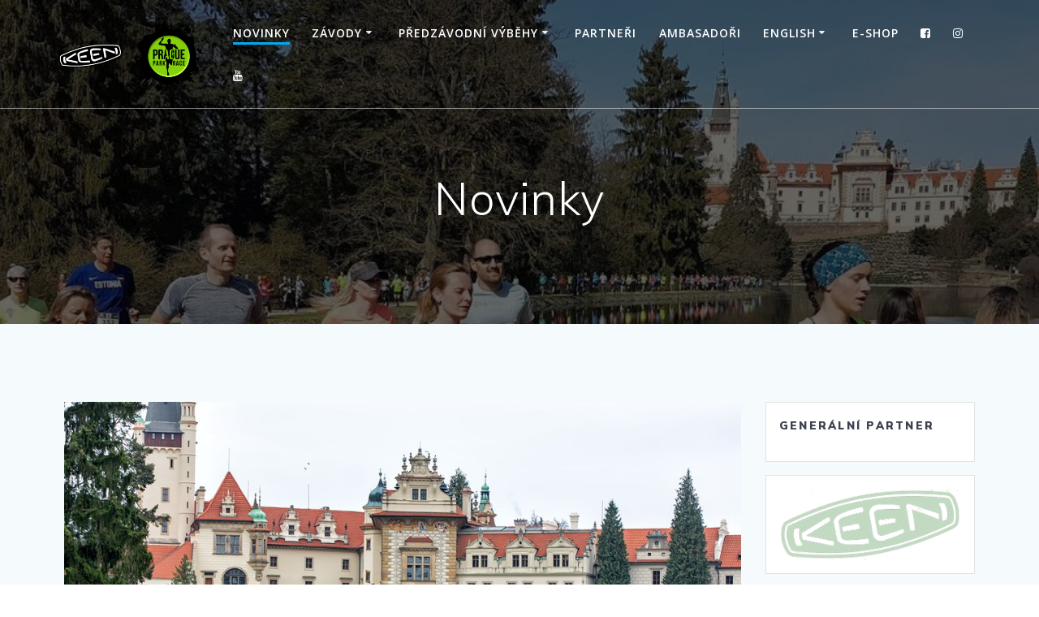

--- FILE ---
content_type: text/html; charset=UTF-8
request_url: http://pragueparkrace.cz/novinky/
body_size: 17656
content:
<!DOCTYPE html>
<html lang="cs">
<head>
    <meta charset="UTF-8">
    <meta name="viewport" content="width=device-width, initial-scale=1">
    <link rel="profile" href="http://gmpg.org/xfn/11">

	    <script>
        (function (exports, d) {
            var _isReady = false,
                _event,
                _fns = [];

            function onReady(event) {
                d.removeEventListener("DOMContentLoaded", onReady);
                _isReady = true;
                _event = event;
                _fns.forEach(function (_fn) {
                    var fn = _fn[0],
                        context = _fn[1];
                    fn.call(context || exports, window.jQuery);
                });
            }

            function onReadyIe(event) {
                if (d.readyState === "complete") {
                    d.detachEvent("onreadystatechange", onReadyIe);
                    _isReady = true;
                    _event = event;
                    _fns.forEach(function (_fn) {
                        var fn = _fn[0],
                            context = _fn[1];
                        fn.call(context || exports, event);
                    });
                }
            }

            d.addEventListener && d.addEventListener("DOMContentLoaded", onReady) ||
            d.attachEvent && d.attachEvent("onreadystatechange", onReadyIe);

            function domReady(fn, context) {
                if (_isReady) {
                    fn.call(context, _event);
                }

                _fns.push([fn, context]);
            }

            exports.mesmerizeDomReady = domReady;
        })(window, document);
    </script>
	<title>Novinky &#8211; Prague Park Race</title>
<meta name='robots' content='max-image-preview:large' />
<link rel='dns-prefetch' href='//www.googletagmanager.com' />
<link rel='dns-prefetch' href='//fonts.googleapis.com' />
<link rel="alternate" type="application/rss+xml" title="Prague Park Race &raquo; RSS zdroj" href="https://pragueparkrace.cz/feed/" />
<link rel="alternate" type="application/rss+xml" title="Prague Park Race &raquo; RSS komentářů" href="https://pragueparkrace.cz/comments/feed/" />
<style id='wp-img-auto-sizes-contain-inline-css' type='text/css'>
img:is([sizes=auto i],[sizes^="auto," i]){contain-intrinsic-size:3000px 1500px}
/*# sourceURL=wp-img-auto-sizes-contain-inline-css */
</style>
<style id='wp-emoji-styles-inline-css' type='text/css'>

	img.wp-smiley, img.emoji {
		display: inline !important;
		border: none !important;
		box-shadow: none !important;
		height: 1em !important;
		width: 1em !important;
		margin: 0 0.07em !important;
		vertical-align: -0.1em !important;
		background: none !important;
		padding: 0 !important;
	}
/*# sourceURL=wp-emoji-styles-inline-css */
</style>
<style id='wp-block-library-inline-css' type='text/css'>
:root{--wp-block-synced-color:#7a00df;--wp-block-synced-color--rgb:122,0,223;--wp-bound-block-color:var(--wp-block-synced-color);--wp-editor-canvas-background:#ddd;--wp-admin-theme-color:#007cba;--wp-admin-theme-color--rgb:0,124,186;--wp-admin-theme-color-darker-10:#006ba1;--wp-admin-theme-color-darker-10--rgb:0,107,160.5;--wp-admin-theme-color-darker-20:#005a87;--wp-admin-theme-color-darker-20--rgb:0,90,135;--wp-admin-border-width-focus:2px}@media (min-resolution:192dpi){:root{--wp-admin-border-width-focus:1.5px}}.wp-element-button{cursor:pointer}:root .has-very-light-gray-background-color{background-color:#eee}:root .has-very-dark-gray-background-color{background-color:#313131}:root .has-very-light-gray-color{color:#eee}:root .has-very-dark-gray-color{color:#313131}:root .has-vivid-green-cyan-to-vivid-cyan-blue-gradient-background{background:linear-gradient(135deg,#00d084,#0693e3)}:root .has-purple-crush-gradient-background{background:linear-gradient(135deg,#34e2e4,#4721fb 50%,#ab1dfe)}:root .has-hazy-dawn-gradient-background{background:linear-gradient(135deg,#faaca8,#dad0ec)}:root .has-subdued-olive-gradient-background{background:linear-gradient(135deg,#fafae1,#67a671)}:root .has-atomic-cream-gradient-background{background:linear-gradient(135deg,#fdd79a,#004a59)}:root .has-nightshade-gradient-background{background:linear-gradient(135deg,#330968,#31cdcf)}:root .has-midnight-gradient-background{background:linear-gradient(135deg,#020381,#2874fc)}:root{--wp--preset--font-size--normal:16px;--wp--preset--font-size--huge:42px}.has-regular-font-size{font-size:1em}.has-larger-font-size{font-size:2.625em}.has-normal-font-size{font-size:var(--wp--preset--font-size--normal)}.has-huge-font-size{font-size:var(--wp--preset--font-size--huge)}.has-text-align-center{text-align:center}.has-text-align-left{text-align:left}.has-text-align-right{text-align:right}.has-fit-text{white-space:nowrap!important}#end-resizable-editor-section{display:none}.aligncenter{clear:both}.items-justified-left{justify-content:flex-start}.items-justified-center{justify-content:center}.items-justified-right{justify-content:flex-end}.items-justified-space-between{justify-content:space-between}.screen-reader-text{border:0;clip-path:inset(50%);height:1px;margin:-1px;overflow:hidden;padding:0;position:absolute;width:1px;word-wrap:normal!important}.screen-reader-text:focus{background-color:#ddd;clip-path:none;color:#444;display:block;font-size:1em;height:auto;left:5px;line-height:normal;padding:15px 23px 14px;text-decoration:none;top:5px;width:auto;z-index:100000}html :where(.has-border-color){border-style:solid}html :where([style*=border-top-color]){border-top-style:solid}html :where([style*=border-right-color]){border-right-style:solid}html :where([style*=border-bottom-color]){border-bottom-style:solid}html :where([style*=border-left-color]){border-left-style:solid}html :where([style*=border-width]){border-style:solid}html :where([style*=border-top-width]){border-top-style:solid}html :where([style*=border-right-width]){border-right-style:solid}html :where([style*=border-bottom-width]){border-bottom-style:solid}html :where([style*=border-left-width]){border-left-style:solid}html :where(img[class*=wp-image-]){height:auto;max-width:100%}:where(figure){margin:0 0 1em}html :where(.is-position-sticky){--wp-admin--admin-bar--position-offset:var(--wp-admin--admin-bar--height,0px)}@media screen and (max-width:600px){html :where(.is-position-sticky){--wp-admin--admin-bar--position-offset:0px}}

/*# sourceURL=wp-block-library-inline-css */
</style><style id='global-styles-inline-css' type='text/css'>
:root{--wp--preset--aspect-ratio--square: 1;--wp--preset--aspect-ratio--4-3: 4/3;--wp--preset--aspect-ratio--3-4: 3/4;--wp--preset--aspect-ratio--3-2: 3/2;--wp--preset--aspect-ratio--2-3: 2/3;--wp--preset--aspect-ratio--16-9: 16/9;--wp--preset--aspect-ratio--9-16: 9/16;--wp--preset--color--black: #000000;--wp--preset--color--cyan-bluish-gray: #abb8c3;--wp--preset--color--white: #ffffff;--wp--preset--color--pale-pink: #f78da7;--wp--preset--color--vivid-red: #cf2e2e;--wp--preset--color--luminous-vivid-orange: #ff6900;--wp--preset--color--luminous-vivid-amber: #fcb900;--wp--preset--color--light-green-cyan: #7bdcb5;--wp--preset--color--vivid-green-cyan: #00d084;--wp--preset--color--pale-cyan-blue: #8ed1fc;--wp--preset--color--vivid-cyan-blue: #0693e3;--wp--preset--color--vivid-purple: #9b51e0;--wp--preset--gradient--vivid-cyan-blue-to-vivid-purple: linear-gradient(135deg,rgb(6,147,227) 0%,rgb(155,81,224) 100%);--wp--preset--gradient--light-green-cyan-to-vivid-green-cyan: linear-gradient(135deg,rgb(122,220,180) 0%,rgb(0,208,130) 100%);--wp--preset--gradient--luminous-vivid-amber-to-luminous-vivid-orange: linear-gradient(135deg,rgb(252,185,0) 0%,rgb(255,105,0) 100%);--wp--preset--gradient--luminous-vivid-orange-to-vivid-red: linear-gradient(135deg,rgb(255,105,0) 0%,rgb(207,46,46) 100%);--wp--preset--gradient--very-light-gray-to-cyan-bluish-gray: linear-gradient(135deg,rgb(238,238,238) 0%,rgb(169,184,195) 100%);--wp--preset--gradient--cool-to-warm-spectrum: linear-gradient(135deg,rgb(74,234,220) 0%,rgb(151,120,209) 20%,rgb(207,42,186) 40%,rgb(238,44,130) 60%,rgb(251,105,98) 80%,rgb(254,248,76) 100%);--wp--preset--gradient--blush-light-purple: linear-gradient(135deg,rgb(255,206,236) 0%,rgb(152,150,240) 100%);--wp--preset--gradient--blush-bordeaux: linear-gradient(135deg,rgb(254,205,165) 0%,rgb(254,45,45) 50%,rgb(107,0,62) 100%);--wp--preset--gradient--luminous-dusk: linear-gradient(135deg,rgb(255,203,112) 0%,rgb(199,81,192) 50%,rgb(65,88,208) 100%);--wp--preset--gradient--pale-ocean: linear-gradient(135deg,rgb(255,245,203) 0%,rgb(182,227,212) 50%,rgb(51,167,181) 100%);--wp--preset--gradient--electric-grass: linear-gradient(135deg,rgb(202,248,128) 0%,rgb(113,206,126) 100%);--wp--preset--gradient--midnight: linear-gradient(135deg,rgb(2,3,129) 0%,rgb(40,116,252) 100%);--wp--preset--font-size--small: 13px;--wp--preset--font-size--medium: 20px;--wp--preset--font-size--large: 36px;--wp--preset--font-size--x-large: 42px;--wp--preset--spacing--20: 0.44rem;--wp--preset--spacing--30: 0.67rem;--wp--preset--spacing--40: 1rem;--wp--preset--spacing--50: 1.5rem;--wp--preset--spacing--60: 2.25rem;--wp--preset--spacing--70: 3.38rem;--wp--preset--spacing--80: 5.06rem;--wp--preset--shadow--natural: 6px 6px 9px rgba(0, 0, 0, 0.2);--wp--preset--shadow--deep: 12px 12px 50px rgba(0, 0, 0, 0.4);--wp--preset--shadow--sharp: 6px 6px 0px rgba(0, 0, 0, 0.2);--wp--preset--shadow--outlined: 6px 6px 0px -3px rgb(255, 255, 255), 6px 6px rgb(0, 0, 0);--wp--preset--shadow--crisp: 6px 6px 0px rgb(0, 0, 0);}:where(.is-layout-flex){gap: 0.5em;}:where(.is-layout-grid){gap: 0.5em;}body .is-layout-flex{display: flex;}.is-layout-flex{flex-wrap: wrap;align-items: center;}.is-layout-flex > :is(*, div){margin: 0;}body .is-layout-grid{display: grid;}.is-layout-grid > :is(*, div){margin: 0;}:where(.wp-block-columns.is-layout-flex){gap: 2em;}:where(.wp-block-columns.is-layout-grid){gap: 2em;}:where(.wp-block-post-template.is-layout-flex){gap: 1.25em;}:where(.wp-block-post-template.is-layout-grid){gap: 1.25em;}.has-black-color{color: var(--wp--preset--color--black) !important;}.has-cyan-bluish-gray-color{color: var(--wp--preset--color--cyan-bluish-gray) !important;}.has-white-color{color: var(--wp--preset--color--white) !important;}.has-pale-pink-color{color: var(--wp--preset--color--pale-pink) !important;}.has-vivid-red-color{color: var(--wp--preset--color--vivid-red) !important;}.has-luminous-vivid-orange-color{color: var(--wp--preset--color--luminous-vivid-orange) !important;}.has-luminous-vivid-amber-color{color: var(--wp--preset--color--luminous-vivid-amber) !important;}.has-light-green-cyan-color{color: var(--wp--preset--color--light-green-cyan) !important;}.has-vivid-green-cyan-color{color: var(--wp--preset--color--vivid-green-cyan) !important;}.has-pale-cyan-blue-color{color: var(--wp--preset--color--pale-cyan-blue) !important;}.has-vivid-cyan-blue-color{color: var(--wp--preset--color--vivid-cyan-blue) !important;}.has-vivid-purple-color{color: var(--wp--preset--color--vivid-purple) !important;}.has-black-background-color{background-color: var(--wp--preset--color--black) !important;}.has-cyan-bluish-gray-background-color{background-color: var(--wp--preset--color--cyan-bluish-gray) !important;}.has-white-background-color{background-color: var(--wp--preset--color--white) !important;}.has-pale-pink-background-color{background-color: var(--wp--preset--color--pale-pink) !important;}.has-vivid-red-background-color{background-color: var(--wp--preset--color--vivid-red) !important;}.has-luminous-vivid-orange-background-color{background-color: var(--wp--preset--color--luminous-vivid-orange) !important;}.has-luminous-vivid-amber-background-color{background-color: var(--wp--preset--color--luminous-vivid-amber) !important;}.has-light-green-cyan-background-color{background-color: var(--wp--preset--color--light-green-cyan) !important;}.has-vivid-green-cyan-background-color{background-color: var(--wp--preset--color--vivid-green-cyan) !important;}.has-pale-cyan-blue-background-color{background-color: var(--wp--preset--color--pale-cyan-blue) !important;}.has-vivid-cyan-blue-background-color{background-color: var(--wp--preset--color--vivid-cyan-blue) !important;}.has-vivid-purple-background-color{background-color: var(--wp--preset--color--vivid-purple) !important;}.has-black-border-color{border-color: var(--wp--preset--color--black) !important;}.has-cyan-bluish-gray-border-color{border-color: var(--wp--preset--color--cyan-bluish-gray) !important;}.has-white-border-color{border-color: var(--wp--preset--color--white) !important;}.has-pale-pink-border-color{border-color: var(--wp--preset--color--pale-pink) !important;}.has-vivid-red-border-color{border-color: var(--wp--preset--color--vivid-red) !important;}.has-luminous-vivid-orange-border-color{border-color: var(--wp--preset--color--luminous-vivid-orange) !important;}.has-luminous-vivid-amber-border-color{border-color: var(--wp--preset--color--luminous-vivid-amber) !important;}.has-light-green-cyan-border-color{border-color: var(--wp--preset--color--light-green-cyan) !important;}.has-vivid-green-cyan-border-color{border-color: var(--wp--preset--color--vivid-green-cyan) !important;}.has-pale-cyan-blue-border-color{border-color: var(--wp--preset--color--pale-cyan-blue) !important;}.has-vivid-cyan-blue-border-color{border-color: var(--wp--preset--color--vivid-cyan-blue) !important;}.has-vivid-purple-border-color{border-color: var(--wp--preset--color--vivid-purple) !important;}.has-vivid-cyan-blue-to-vivid-purple-gradient-background{background: var(--wp--preset--gradient--vivid-cyan-blue-to-vivid-purple) !important;}.has-light-green-cyan-to-vivid-green-cyan-gradient-background{background: var(--wp--preset--gradient--light-green-cyan-to-vivid-green-cyan) !important;}.has-luminous-vivid-amber-to-luminous-vivid-orange-gradient-background{background: var(--wp--preset--gradient--luminous-vivid-amber-to-luminous-vivid-orange) !important;}.has-luminous-vivid-orange-to-vivid-red-gradient-background{background: var(--wp--preset--gradient--luminous-vivid-orange-to-vivid-red) !important;}.has-very-light-gray-to-cyan-bluish-gray-gradient-background{background: var(--wp--preset--gradient--very-light-gray-to-cyan-bluish-gray) !important;}.has-cool-to-warm-spectrum-gradient-background{background: var(--wp--preset--gradient--cool-to-warm-spectrum) !important;}.has-blush-light-purple-gradient-background{background: var(--wp--preset--gradient--blush-light-purple) !important;}.has-blush-bordeaux-gradient-background{background: var(--wp--preset--gradient--blush-bordeaux) !important;}.has-luminous-dusk-gradient-background{background: var(--wp--preset--gradient--luminous-dusk) !important;}.has-pale-ocean-gradient-background{background: var(--wp--preset--gradient--pale-ocean) !important;}.has-electric-grass-gradient-background{background: var(--wp--preset--gradient--electric-grass) !important;}.has-midnight-gradient-background{background: var(--wp--preset--gradient--midnight) !important;}.has-small-font-size{font-size: var(--wp--preset--font-size--small) !important;}.has-medium-font-size{font-size: var(--wp--preset--font-size--medium) !important;}.has-large-font-size{font-size: var(--wp--preset--font-size--large) !important;}.has-x-large-font-size{font-size: var(--wp--preset--font-size--x-large) !important;}
/*# sourceURL=global-styles-inline-css */
</style>

<style id='classic-theme-styles-inline-css' type='text/css'>
/*! This file is auto-generated */
.wp-block-button__link{color:#fff;background-color:#32373c;border-radius:9999px;box-shadow:none;text-decoration:none;padding:calc(.667em + 2px) calc(1.333em + 2px);font-size:1.125em}.wp-block-file__button{background:#32373c;color:#fff;text-decoration:none}
/*# sourceURL=/wp-includes/css/classic-themes.min.css */
</style>
<link rel='stylesheet' id='sow-image-default-8b5b6f678277-css' href='http://pragueparkrace.cz/wp-content/uploads/siteorigin-widgets/sow-image-default-8b5b6f678277.css?ver=6.9' type='text/css' media='all' />
<link rel='stylesheet' id='sow-image-default-c67d20f9f743-css' href='http://pragueparkrace.cz/wp-content/uploads/siteorigin-widgets/sow-image-default-c67d20f9f743.css?ver=6.9' type='text/css' media='all' />
<link rel='stylesheet' id='mesmerize-style-css' href='http://pragueparkrace.cz/wp-content/themes/mesmerize/style.min.css?ver=1.6.158' type='text/css' media='all' />
<style id='mesmerize-style-inline-css' type='text/css'>
img.logo.dark, img.custom-logo{width:auto;max-height:100px !important;}
/** cached kirki style */@media screen and (min-width: 768px){.header{background-position:center center;}}.header-homepage:not(.header-slide).color-overlay:before{background:#000000;}.header-homepage:not(.header-slide) .background-overlay,.header-homepage:not(.header-slide).color-overlay::before{opacity:0.6;}.mesmerize-front-page .header-separator .svg-white-bg{fill:rgb(161,172,201)!important;}.mesmerize-front-page .header-separator svg{height:129px!important;}.header.color-overlay:before{background:#000000;}.header .background-overlay,.header.color-overlay::before{opacity:0.6;}.header-homepage .header-description-row{padding-top:15%;padding-bottom:5%;}.inner-header-description{padding-top:10%;padding-bottom:8%;}.mesmerize-front-page .navigation-bar.bordered{border-bottom-color:rgba(255, 255, 255, 0.5);border-bottom-width:1px;border-bottom-style:solid;}.mesmerize-inner-page .navigation-bar.bordered{border-bottom-color:rgba(255, 255, 255, 0.5);border-bottom-width:1px;border-bottom-style:solid;}@media screen and (max-width:767px){.header-homepage .header-description-row{padding-top:40%;padding-bottom:60%;}}@media only screen and (min-width: 768px){.header-content .align-holder{width:72%!important;}.inner-header-description{text-align:center!important;}}
/*# sourceURL=mesmerize-style-inline-css */
</style>
<link rel='stylesheet' id='mesmerize-style-bundle-css' href='http://pragueparkrace.cz/wp-content/themes/mesmerize/assets/css/theme.bundle.min.css?ver=1.6.158' type='text/css' media='all' />
<link rel='stylesheet' id='mesmerize-fonts-css' href="" data-href='https://fonts.googleapis.com/css?family=Open+Sans%3A300%2C400%2C600%2C700%7CMuli%3A300%2C300italic%2C400%2C400italic%2C600%2C600italic%2C700%2C700italic%2C900%2C900italic%7CPlayfair+Display%3A400%2C400italic%2C700%2C700italic&#038;subset=latin%2Clatin-ext&#038;display=swap' type='text/css' media='all' />
<script type="text/javascript" src="http://pragueparkrace.cz/wp-includes/js/jquery/jquery.min.js?ver=3.7.1" id="jquery-core-js"></script>
<script type="text/javascript" src="http://pragueparkrace.cz/wp-includes/js/jquery/jquery-migrate.min.js?ver=3.4.1" id="jquery-migrate-js"></script>
<script type="text/javascript" id="jquery-js-after">
/* <![CDATA[ */
    
        (function () {
            function setHeaderTopSpacing() {

                setTimeout(function() {
                  var headerTop = document.querySelector('.header-top');
                  var headers = document.querySelectorAll('.header-wrapper .header,.header-wrapper .header-homepage');

                  for (var i = 0; i < headers.length; i++) {
                      var item = headers[i];
                      item.style.paddingTop = headerTop.getBoundingClientRect().height + "px";
                  }

                    var languageSwitcher = document.querySelector('.mesmerize-language-switcher');

                    if(languageSwitcher){
                        languageSwitcher.style.top = "calc( " +  headerTop.getBoundingClientRect().height + "px + 1rem)" ;
                    }
                    
                }, 100);

             
            }

            window.addEventListener('resize', setHeaderTopSpacing);
            window.mesmerizeSetHeaderTopSpacing = setHeaderTopSpacing
            mesmerizeDomReady(setHeaderTopSpacing);
        })();
    
    
//# sourceURL=jquery-js-after
/* ]]> */
</script>

<!-- Google tag (gtag.js) snippet added by Site Kit -->
<!-- Google Analytics snippet added by Site Kit -->
<script type="text/javascript" src="https://www.googletagmanager.com/gtag/js?id=GT-NSKK2PW" id="google_gtagjs-js" async></script>
<script type="text/javascript" id="google_gtagjs-js-after">
/* <![CDATA[ */
window.dataLayer = window.dataLayer || [];function gtag(){dataLayer.push(arguments);}
gtag("set","linker",{"domains":["pragueparkrace.cz"]});
gtag("js", new Date());
gtag("set", "developer_id.dZTNiMT", true);
gtag("config", "GT-NSKK2PW");
 window._googlesitekit = window._googlesitekit || {}; window._googlesitekit.throttledEvents = []; window._googlesitekit.gtagEvent = (name, data) => { var key = JSON.stringify( { name, data } ); if ( !! window._googlesitekit.throttledEvents[ key ] ) { return; } window._googlesitekit.throttledEvents[ key ] = true; setTimeout( () => { delete window._googlesitekit.throttledEvents[ key ]; }, 5 ); gtag( "event", name, { ...data, event_source: "site-kit" } ); }; 
//# sourceURL=google_gtagjs-js-after
/* ]]> */
</script>
<link rel="https://api.w.org/" href="https://pragueparkrace.cz/wp-json/" /><link rel="EditURI" type="application/rsd+xml" title="RSD" href="https://pragueparkrace.cz/xmlrpc.php?rsd" />
<meta name="generator" content="WordPress 6.9" />
<meta name="generator" content="Site Kit by Google 1.166.0" />    <script type="text/javascript" data-name="async-styles">
        (function () {
            var links = document.querySelectorAll('link[data-href]');
            for (var i = 0; i < links.length; i++) {
                var item = links[i];
                item.href = item.getAttribute('data-href')
            }
        })();
    </script>
	<link rel="icon" href="https://pragueparkrace.cz/wp-content/uploads/2018/08/cropped-ppr-favicon-pruhl-32x32.png" sizes="32x32" />
<link rel="icon" href="https://pragueparkrace.cz/wp-content/uploads/2018/08/cropped-ppr-favicon-pruhl-192x192.png" sizes="192x192" />
<link rel="apple-touch-icon" href="https://pragueparkrace.cz/wp-content/uploads/2018/08/cropped-ppr-favicon-pruhl-180x180.png" />
<meta name="msapplication-TileImage" content="https://pragueparkrace.cz/wp-content/uploads/2018/08/cropped-ppr-favicon-pruhl-270x270.png" />
	<style id="page-content-custom-styles">
			</style>
	    <style data-name="background-content-colors">
        .mesmerize-inner-page .page-content,
        .mesmerize-inner-page .content,
        .mesmerize-front-page.mesmerize-content-padding .page-content {
            background-color: #F5FAFD;
        }
    </style>
    </head>

<body class="blog wp-custom-logo wp-theme-mesmerize mesmerize-inner-page">
<style>
.screen-reader-text[href="#page-content"]:focus {
   background-color: #f1f1f1;
   border-radius: 3px;
   box-shadow: 0 0 2px 2px rgba(0, 0, 0, 0.6);
   clip: auto !important;
   clip-path: none;
   color: #21759b;

}
</style>
<a class="skip-link screen-reader-text" href="#page-content">Přeskočit na obsah</a>

<div  id="page-top" class="header-top">
		<div class="navigation-bar bordered"  data-sticky='0'  data-sticky-mobile='1'  data-sticky-to='top' >
    <div class="navigation-wrapper ">
    	<div class="row basis-auto">
	        <div class="logo_col col-xs col-sm-fit">
	            <a href="https://pragueparkrace.cz/" class="logo-link dark" rel="home" itemprop="url"  data-type="group"  data-dynamic-mod="true"><img width="482" height="200" src="https://pragueparkrace.cz/wp-content/uploads/2025/12/ppr-keen-logo-300.png" class="logo dark" alt="" itemprop="logo" decoding="async" fetchpriority="high" srcset="https://pragueparkrace.cz/wp-content/uploads/2025/12/ppr-keen-logo-300.png 482w, https://pragueparkrace.cz/wp-content/uploads/2025/12/ppr-keen-logo-300-300x124.png 300w" sizes="(max-width: 482px) 100vw, 482px" /></a><a href="https://pragueparkrace.cz/" class="custom-logo-link" data-type="group"  data-dynamic-mod="true" rel="home"><img width="1946" height="1000" src="https://pragueparkrace.cz/wp-content/uploads/2025/12/ppr-keen-logo-pruhl.png" class="custom-logo" alt="Prague Park Race" decoding="async" srcset="https://pragueparkrace.cz/wp-content/uploads/2025/12/ppr-keen-logo-pruhl.png 1946w, https://pragueparkrace.cz/wp-content/uploads/2025/12/ppr-keen-logo-pruhl-300x154.png 300w, https://pragueparkrace.cz/wp-content/uploads/2025/12/ppr-keen-logo-pruhl-1024x526.png 1024w, https://pragueparkrace.cz/wp-content/uploads/2025/12/ppr-keen-logo-pruhl-768x395.png 768w, https://pragueparkrace.cz/wp-content/uploads/2025/12/ppr-keen-logo-pruhl-1536x789.png 1536w, https://pragueparkrace.cz/wp-content/uploads/2025/12/ppr-keen-logo-pruhl-1920x987.png 1920w" sizes="(max-width: 1946px) 100vw, 1946px" /></a>	        </div>
	        <div class="main_menu_col col-xs">
	            <div id="mainmenu_container" class="row"><ul id="main_menu" class="active-line-bottom main-menu dropdown-menu"><li id="menu-item-1633" class="menu-item menu-item-type-post_type menu-item-object-page current-menu-item page_item page-item-1623 current_page_item current_page_parent menu-item-1633"><a href="https://pragueparkrace.cz/novinky/" aria-current="page">Novinky</a></li>
<li id="menu-item-2410" class="menu-item menu-item-type-post_type menu-item-object-page menu-item-has-children menu-item-2410"><a href="https://pragueparkrace.cz/zavody/">Závody</a>
<ul class="sub-menu">
	<li id="menu-item-465" class="menu-item menu-item-type-post_type menu-item-object-page menu-item-has-children menu-item-465"><a href="https://pragueparkrace.cz/pruhonicky-park/">21. 3. 2026 – Průhonický park</a>
	<ul class="sub-menu">
		<li id="menu-item-612" class="menu-item menu-item-type-post_type menu-item-object-page menu-item-612"><a href="https://pragueparkrace.cz/pruhonicky-park/pravidla/">Pravidla</a></li>
		<li id="menu-item-677" class="menu-item menu-item-type-post_type menu-item-object-page menu-item-677"><a href="https://pragueparkrace.cz/pruhonicky-park/registrace/">Registrace</a></li>
		<li id="menu-item-614" class="menu-item menu-item-type-post_type menu-item-object-page menu-item-614"><a href="https://pragueparkrace.cz/pruhonicky-park/trasa/">Trasa</a></li>
		<li id="menu-item-613" class="menu-item menu-item-type-post_type menu-item-object-page menu-item-613"><a href="https://pragueparkrace.cz/pruhonicky-park/mista-na-trase/">Místa na trase</a></li>
		<li id="menu-item-889" class="menu-item menu-item-type-post_type menu-item-object-page menu-item-889"><a href="https://pragueparkrace.cz/pruhonicky-park/vysledky/">Výsledky</a></li>
		<li id="menu-item-894" class="menu-item menu-item-type-post_type menu-item-object-page menu-item-894"><a href="https://pragueparkrace.cz/pruhonicky-park/galerie/">Galerie</a></li>
	</ul>
</li>
	<li id="menu-item-792" class="menu-item menu-item-type-post_type menu-item-object-page menu-item-has-children menu-item-792"><a href="https://pragueparkrace.cz/divoka-sarka/">20. 6. 2026 – Divoká Šárka</a>
	<ul class="sub-menu">
		<li id="menu-item-809" class="menu-item menu-item-type-post_type menu-item-object-page menu-item-809"><a href="https://pragueparkrace.cz/divoka-sarka/pravidla/">Pravidla</a></li>
		<li id="menu-item-818" class="menu-item menu-item-type-post_type menu-item-object-page menu-item-818"><a href="https://pragueparkrace.cz/divoka-sarka/registrace/">Registrace</a></li>
		<li id="menu-item-803" class="menu-item menu-item-type-post_type menu-item-object-page menu-item-803"><a href="https://pragueparkrace.cz/divoka-sarka/trasa/">Trasa</a></li>
		<li id="menu-item-806" class="menu-item menu-item-type-post_type menu-item-object-page menu-item-806"><a href="https://pragueparkrace.cz/divoka-sarka/mista-na-trase/">Místa na trase</a></li>
		<li id="menu-item-1079" class="menu-item menu-item-type-post_type menu-item-object-page menu-item-1079"><a href="https://pragueparkrace.cz/divoka-sarka/vysledky/">Výsledky</a></li>
		<li id="menu-item-1017" class="menu-item menu-item-type-post_type menu-item-object-page menu-item-1017"><a href="https://pragueparkrace.cz/divoka-sarka/galerie/">Galerie</a></li>
	</ul>
</li>
	<li id="menu-item-2496" class="menu-item menu-item-type-post_type menu-item-object-page menu-item-has-children menu-item-2496"><a href="https://pragueparkrace.cz/konopiste/">26. 9. 2026 – Konopiště</a>
	<ul class="sub-menu">
		<li id="menu-item-2500" class="menu-item menu-item-type-post_type menu-item-object-page menu-item-2500"><a href="https://pragueparkrace.cz/konopiste/pravidla/">Pravidla</a></li>
		<li id="menu-item-2499" class="menu-item menu-item-type-post_type menu-item-object-page menu-item-2499"><a href="https://pragueparkrace.cz/konopiste/registrace/">Registrace</a></li>
		<li id="menu-item-2502" class="menu-item menu-item-type-post_type menu-item-object-page menu-item-2502"><a href="https://pragueparkrace.cz/konopiste/trasa/">Trasa</a></li>
		<li id="menu-item-2501" class="menu-item menu-item-type-post_type menu-item-object-page menu-item-2501"><a href="https://pragueparkrace.cz/konopiste/mista-na-trase/">Místa na trase</a></li>
		<li id="menu-item-2498" class="menu-item menu-item-type-post_type menu-item-object-page menu-item-2498"><a href="https://pragueparkrace.cz/konopiste/vysledky/">Výsledky</a></li>
		<li id="menu-item-2497" class="menu-item menu-item-type-post_type menu-item-object-page menu-item-2497"><a href="https://pragueparkrace.cz/konopiste/galerie/">Galerie</a></li>
	</ul>
</li>
	<li id="menu-item-447" class="menu-item menu-item-type-post_type menu-item-object-page menu-item-has-children menu-item-447"><a href="https://pragueparkrace.cz/prokopske-udoli/">24. 10. 2026 – Prokopské údolí</a>
	<ul class="sub-menu">
		<li id="menu-item-23" class="menu-item menu-item-type-post_type menu-item-object-page menu-item-23"><a href="https://pragueparkrace.cz/prokopske-udoli/pravidla/">Pravidla</a></li>
		<li id="menu-item-721" class="menu-item menu-item-type-post_type menu-item-object-page menu-item-721"><a href="https://pragueparkrace.cz/prokopske-udoli/registrace/">Registrace</a></li>
		<li id="menu-item-618" class="menu-item menu-item-type-post_type menu-item-object-page menu-item-618"><a href="https://pragueparkrace.cz/prokopske-udoli/trasa/">Trasa</a></li>
		<li id="menu-item-90" class="menu-item menu-item-type-post_type menu-item-object-page menu-item-90"><a href="https://pragueparkrace.cz/prokopske-udoli/mista-na-trase/">Místa na trase</a></li>
		<li id="menu-item-128" class="menu-item menu-item-type-post_type menu-item-object-page menu-item-128"><a href="https://pragueparkrace.cz/prokopske-udoli/vysledky/">Výsledky</a></li>
		<li id="menu-item-131" class="menu-item menu-item-type-post_type menu-item-object-page menu-item-131"><a href="https://pragueparkrace.cz/prokopske-udoli/galerie/">Galerie</a></li>
	</ul>
</li>
	<li id="menu-item-5012" class="menu-item menu-item-type-custom menu-item-object-custom menu-item-5012"><a href="https://crosscountryrace.cz/">Cross Country Race</a></li>
</ul>
</li>
<li id="menu-item-4231" class="menu-item menu-item-type-post_type menu-item-object-page menu-item-has-children menu-item-4231"><a href="https://pragueparkrace.cz/predzavodni-vybehy/">Předzávodní výběhy</a>
<ul class="sub-menu">
	<li id="menu-item-4235" class="menu-item menu-item-type-post_type menu-item-object-page menu-item-4235"><a href="https://pragueparkrace.cz/predzavodni-vybehy/pruhonicky-park/">9. 3. 2025 – Průhonický park</a></li>
	<li id="menu-item-4234" class="menu-item menu-item-type-post_type menu-item-object-page menu-item-4234"><a href="https://pragueparkrace.cz/predzavodni-vybehy/divoka-sarka/">20. 5. 2025 – Divoká Šárka</a></li>
	<li id="menu-item-4233" class="menu-item menu-item-type-post_type menu-item-object-page menu-item-4233"><a href="https://pragueparkrace.cz/predzavodni-vybehy/konopiste/">3. 9. 2025 – Konopiště</a></li>
	<li id="menu-item-4232" class="menu-item menu-item-type-post_type menu-item-object-page menu-item-4232"><a href="https://pragueparkrace.cz/predzavodni-vybehy/prokopske-udoli/">9. 10. 2025 – Prokopské údolí</a></li>
</ul>
</li>
<li id="menu-item-730" class="menu-item menu-item-type-post_type menu-item-object-page menu-item-730"><a href="https://pragueparkrace.cz/partneri/">Partneři</a></li>
<li id="menu-item-3921" class="menu-item menu-item-type-post_type menu-item-object-page menu-item-3921"><a href="https://pragueparkrace.cz/ambasadori/">Ambasadoři</a></li>
<li id="menu-item-5815" class="menu-item menu-item-type-post_type menu-item-object-page menu-item-has-children menu-item-5815"><a href="https://pragueparkrace.cz/en/">English</a>
<ul class="sub-menu">
	<li id="menu-item-2319" class="menu-item menu-item-type-post_type menu-item-object-page menu-item-2319"><a href="https://pragueparkrace.cz/en/pruhonicky-park/">21. 3. 2026 &#8211; Pruhonicky park</a></li>
	<li id="menu-item-2320" class="menu-item menu-item-type-post_type menu-item-object-page menu-item-2320"><a href="https://pragueparkrace.cz/en/divoka-sarka/">20. 6. 2026 &#8211; Divoka Sarka</a></li>
	<li id="menu-item-2503" class="menu-item menu-item-type-post_type menu-item-object-page menu-item-2503"><a href="https://pragueparkrace.cz/en/konopiste/">26. 9. 2026 &#8211; Konopiste</a></li>
	<li id="menu-item-2321" class="menu-item menu-item-type-post_type menu-item-object-page menu-item-2321"><a href="https://pragueparkrace.cz/en/prokopske-udoli/">24. 10. 2026 &#8211; Prokopske udoli</a></li>
	<li id="menu-item-5014" class="menu-item menu-item-type-custom menu-item-object-custom menu-item-5014"><a href="https://crosscountryrace.cz/">Cross Country Race</a></li>
	<li id="menu-item-5463" class="menu-item menu-item-type-post_type menu-item-object-page menu-item-5463"><a href="https://pragueparkrace.cz/cernahora-skyrace/">Černá hora SkyRace</a></li>
</ul>
</li>
<li id="menu-item-3371" class="menu-item menu-item-type-custom menu-item-object-custom menu-item-3371"><a href="https://www.justrun.cz/kategorie-produktu/doplnky/">E-SHOP</a></li>
<li id="menu-item-1680" class="menu-item menu-item-type-custom menu-item-object-custom menu-item-1680"><a href="http://facebook.com/pragueparkrace/"><i class="fa fa-facebook-square"></i></a></li>
<li id="menu-item-2042" class="menu-item menu-item-type-custom menu-item-object-custom menu-item-2042"><a href="https://www.instagram.com/pragueparkrace/"><i class="fa fa-instagram"></i></a></li>
<li id="menu-item-2836" class="menu-item menu-item-type-custom menu-item-object-custom menu-item-2836"><a href="https://www.youtube.com/channel/UCSH5FGjNAUR1-0xQZpexmCA"><i class="fa fa-youtube"></i></a></li>
</ul></div>    <a href="#" data-component="offcanvas" data-target="#offcanvas-wrapper" data-direction="right" data-width="300px" data-push="false">
        <div class="bubble"></div>
        <i class="fa fa-bars"></i>
    </a>
    <div id="offcanvas-wrapper" class="hide force-hide  offcanvas-right">
        <div class="offcanvas-top">
            <div class="logo-holder">
                <a href="https://pragueparkrace.cz/" class="logo-link dark" rel="home" itemprop="url"  data-type="group"  data-dynamic-mod="true"><img width="482" height="200" src="https://pragueparkrace.cz/wp-content/uploads/2025/12/ppr-keen-logo-300.png" class="logo dark" alt="" itemprop="logo" decoding="async" srcset="https://pragueparkrace.cz/wp-content/uploads/2025/12/ppr-keen-logo-300.png 482w, https://pragueparkrace.cz/wp-content/uploads/2025/12/ppr-keen-logo-300-300x124.png 300w" sizes="(max-width: 482px) 100vw, 482px" /></a><a href="https://pragueparkrace.cz/" class="custom-logo-link" data-type="group"  data-dynamic-mod="true" rel="home"><img width="1946" height="1000" src="https://pragueparkrace.cz/wp-content/uploads/2025/12/ppr-keen-logo-pruhl.png" class="custom-logo" alt="Prague Park Race" decoding="async" srcset="https://pragueparkrace.cz/wp-content/uploads/2025/12/ppr-keen-logo-pruhl.png 1946w, https://pragueparkrace.cz/wp-content/uploads/2025/12/ppr-keen-logo-pruhl-300x154.png 300w, https://pragueparkrace.cz/wp-content/uploads/2025/12/ppr-keen-logo-pruhl-1024x526.png 1024w, https://pragueparkrace.cz/wp-content/uploads/2025/12/ppr-keen-logo-pruhl-768x395.png 768w, https://pragueparkrace.cz/wp-content/uploads/2025/12/ppr-keen-logo-pruhl-1536x789.png 1536w, https://pragueparkrace.cz/wp-content/uploads/2025/12/ppr-keen-logo-pruhl-1920x987.png 1920w" sizes="(max-width: 1946px) 100vw, 1946px" /></a>            </div>
        </div>
        <div id="offcanvas-menu" class="menu-menu-1-container"><ul id="offcanvas_menu" class="offcanvas_menu"><li class="menu-item menu-item-type-post_type menu-item-object-page current-menu-item page_item page-item-1623 current_page_item current_page_parent menu-item-1633"><a href="https://pragueparkrace.cz/novinky/" aria-current="page">Novinky</a></li>
<li class="menu-item menu-item-type-post_type menu-item-object-page menu-item-has-children menu-item-2410"><a href="https://pragueparkrace.cz/zavody/">Závody</a>
<ul class="sub-menu">
	<li class="menu-item menu-item-type-post_type menu-item-object-page menu-item-has-children menu-item-465"><a href="https://pragueparkrace.cz/pruhonicky-park/">21. 3. 2026 – Průhonický park</a>
	<ul class="sub-menu">
		<li class="menu-item menu-item-type-post_type menu-item-object-page menu-item-612"><a href="https://pragueparkrace.cz/pruhonicky-park/pravidla/">Pravidla</a></li>
		<li class="menu-item menu-item-type-post_type menu-item-object-page menu-item-677"><a href="https://pragueparkrace.cz/pruhonicky-park/registrace/">Registrace</a></li>
		<li class="menu-item menu-item-type-post_type menu-item-object-page menu-item-614"><a href="https://pragueparkrace.cz/pruhonicky-park/trasa/">Trasa</a></li>
		<li class="menu-item menu-item-type-post_type menu-item-object-page menu-item-613"><a href="https://pragueparkrace.cz/pruhonicky-park/mista-na-trase/">Místa na trase</a></li>
		<li class="menu-item menu-item-type-post_type menu-item-object-page menu-item-889"><a href="https://pragueparkrace.cz/pruhonicky-park/vysledky/">Výsledky</a></li>
		<li class="menu-item menu-item-type-post_type menu-item-object-page menu-item-894"><a href="https://pragueparkrace.cz/pruhonicky-park/galerie/">Galerie</a></li>
	</ul>
</li>
	<li class="menu-item menu-item-type-post_type menu-item-object-page menu-item-has-children menu-item-792"><a href="https://pragueparkrace.cz/divoka-sarka/">20. 6. 2026 – Divoká Šárka</a>
	<ul class="sub-menu">
		<li class="menu-item menu-item-type-post_type menu-item-object-page menu-item-809"><a href="https://pragueparkrace.cz/divoka-sarka/pravidla/">Pravidla</a></li>
		<li class="menu-item menu-item-type-post_type menu-item-object-page menu-item-818"><a href="https://pragueparkrace.cz/divoka-sarka/registrace/">Registrace</a></li>
		<li class="menu-item menu-item-type-post_type menu-item-object-page menu-item-803"><a href="https://pragueparkrace.cz/divoka-sarka/trasa/">Trasa</a></li>
		<li class="menu-item menu-item-type-post_type menu-item-object-page menu-item-806"><a href="https://pragueparkrace.cz/divoka-sarka/mista-na-trase/">Místa na trase</a></li>
		<li class="menu-item menu-item-type-post_type menu-item-object-page menu-item-1079"><a href="https://pragueparkrace.cz/divoka-sarka/vysledky/">Výsledky</a></li>
		<li class="menu-item menu-item-type-post_type menu-item-object-page menu-item-1017"><a href="https://pragueparkrace.cz/divoka-sarka/galerie/">Galerie</a></li>
	</ul>
</li>
	<li class="menu-item menu-item-type-post_type menu-item-object-page menu-item-has-children menu-item-2496"><a href="https://pragueparkrace.cz/konopiste/">26. 9. 2026 – Konopiště</a>
	<ul class="sub-menu">
		<li class="menu-item menu-item-type-post_type menu-item-object-page menu-item-2500"><a href="https://pragueparkrace.cz/konopiste/pravidla/">Pravidla</a></li>
		<li class="menu-item menu-item-type-post_type menu-item-object-page menu-item-2499"><a href="https://pragueparkrace.cz/konopiste/registrace/">Registrace</a></li>
		<li class="menu-item menu-item-type-post_type menu-item-object-page menu-item-2502"><a href="https://pragueparkrace.cz/konopiste/trasa/">Trasa</a></li>
		<li class="menu-item menu-item-type-post_type menu-item-object-page menu-item-2501"><a href="https://pragueparkrace.cz/konopiste/mista-na-trase/">Místa na trase</a></li>
		<li class="menu-item menu-item-type-post_type menu-item-object-page menu-item-2498"><a href="https://pragueparkrace.cz/konopiste/vysledky/">Výsledky</a></li>
		<li class="menu-item menu-item-type-post_type menu-item-object-page menu-item-2497"><a href="https://pragueparkrace.cz/konopiste/galerie/">Galerie</a></li>
	</ul>
</li>
	<li class="menu-item menu-item-type-post_type menu-item-object-page menu-item-has-children menu-item-447"><a href="https://pragueparkrace.cz/prokopske-udoli/">24. 10. 2026 – Prokopské údolí</a>
	<ul class="sub-menu">
		<li class="menu-item menu-item-type-post_type menu-item-object-page menu-item-23"><a href="https://pragueparkrace.cz/prokopske-udoli/pravidla/">Pravidla</a></li>
		<li class="menu-item menu-item-type-post_type menu-item-object-page menu-item-721"><a href="https://pragueparkrace.cz/prokopske-udoli/registrace/">Registrace</a></li>
		<li class="menu-item menu-item-type-post_type menu-item-object-page menu-item-618"><a href="https://pragueparkrace.cz/prokopske-udoli/trasa/">Trasa</a></li>
		<li class="menu-item menu-item-type-post_type menu-item-object-page menu-item-90"><a href="https://pragueparkrace.cz/prokopske-udoli/mista-na-trase/">Místa na trase</a></li>
		<li class="menu-item menu-item-type-post_type menu-item-object-page menu-item-128"><a href="https://pragueparkrace.cz/prokopske-udoli/vysledky/">Výsledky</a></li>
		<li class="menu-item menu-item-type-post_type menu-item-object-page menu-item-131"><a href="https://pragueparkrace.cz/prokopske-udoli/galerie/">Galerie</a></li>
	</ul>
</li>
	<li class="menu-item menu-item-type-custom menu-item-object-custom menu-item-5012"><a href="https://crosscountryrace.cz/">Cross Country Race</a></li>
</ul>
</li>
<li class="menu-item menu-item-type-post_type menu-item-object-page menu-item-has-children menu-item-4231"><a href="https://pragueparkrace.cz/predzavodni-vybehy/">Předzávodní výběhy</a>
<ul class="sub-menu">
	<li class="menu-item menu-item-type-post_type menu-item-object-page menu-item-4235"><a href="https://pragueparkrace.cz/predzavodni-vybehy/pruhonicky-park/">9. 3. 2025 – Průhonický park</a></li>
	<li class="menu-item menu-item-type-post_type menu-item-object-page menu-item-4234"><a href="https://pragueparkrace.cz/predzavodni-vybehy/divoka-sarka/">20. 5. 2025 – Divoká Šárka</a></li>
	<li class="menu-item menu-item-type-post_type menu-item-object-page menu-item-4233"><a href="https://pragueparkrace.cz/predzavodni-vybehy/konopiste/">3. 9. 2025 – Konopiště</a></li>
	<li class="menu-item menu-item-type-post_type menu-item-object-page menu-item-4232"><a href="https://pragueparkrace.cz/predzavodni-vybehy/prokopske-udoli/">9. 10. 2025 – Prokopské údolí</a></li>
</ul>
</li>
<li class="menu-item menu-item-type-post_type menu-item-object-page menu-item-730"><a href="https://pragueparkrace.cz/partneri/">Partneři</a></li>
<li class="menu-item menu-item-type-post_type menu-item-object-page menu-item-3921"><a href="https://pragueparkrace.cz/ambasadori/">Ambasadoři</a></li>
<li class="menu-item menu-item-type-post_type menu-item-object-page menu-item-has-children menu-item-5815"><a href="https://pragueparkrace.cz/en/">English</a>
<ul class="sub-menu">
	<li class="menu-item menu-item-type-post_type menu-item-object-page menu-item-2319"><a href="https://pragueparkrace.cz/en/pruhonicky-park/">21. 3. 2026 &#8211; Pruhonicky park</a></li>
	<li class="menu-item menu-item-type-post_type menu-item-object-page menu-item-2320"><a href="https://pragueparkrace.cz/en/divoka-sarka/">20. 6. 2026 &#8211; Divoka Sarka</a></li>
	<li class="menu-item menu-item-type-post_type menu-item-object-page menu-item-2503"><a href="https://pragueparkrace.cz/en/konopiste/">26. 9. 2026 &#8211; Konopiste</a></li>
	<li class="menu-item menu-item-type-post_type menu-item-object-page menu-item-2321"><a href="https://pragueparkrace.cz/en/prokopske-udoli/">24. 10. 2026 &#8211; Prokopske udoli</a></li>
	<li class="menu-item menu-item-type-custom menu-item-object-custom menu-item-5014"><a href="https://crosscountryrace.cz/">Cross Country Race</a></li>
	<li class="menu-item menu-item-type-post_type menu-item-object-page menu-item-5463"><a href="https://pragueparkrace.cz/cernahora-skyrace/">Černá hora SkyRace</a></li>
</ul>
</li>
<li class="menu-item menu-item-type-custom menu-item-object-custom menu-item-3371"><a href="https://www.justrun.cz/kategorie-produktu/doplnky/">E-SHOP</a></li>
<li class="menu-item menu-item-type-custom menu-item-object-custom menu-item-1680"><a href="http://facebook.com/pragueparkrace/"><i class="fa fa-facebook-square"></i></a></li>
<li class="menu-item menu-item-type-custom menu-item-object-custom menu-item-2042"><a href="https://www.instagram.com/pragueparkrace/"><i class="fa fa-instagram"></i></a></li>
<li class="menu-item menu-item-type-custom menu-item-object-custom menu-item-2836"><a href="https://www.youtube.com/channel/UCSH5FGjNAUR1-0xQZpexmCA"><i class="fa fa-youtube"></i></a></li>
</ul></div>
            </div>
    	        </div>
	    </div>
    </div>
</div>
</div>

<div id="page" class="site">
    <div class="header-wrapper">
        <div  class='header  color-overlay  custom-mobile-image' style='; background-image:url(&quot;http://pragueparkrace.cz/wp-content/uploads/2019/11/cropped-20190330_110634a.jpg&quot;); background-color:#FFFFFF' data-parallax-depth='20'>
            								    <div class="inner-header-description gridContainer">
        <div class="row header-description-row">
    <div class="col-xs col-xs-12">
        <h1 class="hero-title">
            Novinky        </h1>
            </div>
        </div>
    </div>
        <script>
		if (window.mesmerizeSetHeaderTopSpacing) {
			window.mesmerizeSetHeaderTopSpacing();
		}
    </script>
                        </div>
    </div>

    <div id='page-content' class="content blog-page">
        <div class="gridContainer gridContainer content">
            <div class="row">
                <div class="col-xs-12 col-sm-8 col-md-9">
                    <div class="post-list row"   >
                        <div class="post-list-item col-xs-12 space-bottom col-sm-12 col-md-12" data-masonry-width="col-md-12">
    <div id="post-6462" class="blog-post card  post-6462 post type-post status-publish format-standard has-post-thumbnail hentry category-nezarazene-cs">
        <div class="post-content">
      
            <div class="post-thumbnail">
   <a href="https://pragueparkrace.cz/2026/01/26/uz-jen-200-cisel-na-pruhonicky-park/" class="post-list-item-thumb ">
      <img width="1000" height="667" src="https://pragueparkrace.cz/wp-content/uploads/2026/01/622742219_1356754653131433_5932885487274533075_n.jpg" class="attachment-post-thumbnail size-post-thumbnail wp-post-image" alt="" decoding="async" srcset="https://pragueparkrace.cz/wp-content/uploads/2026/01/622742219_1356754653131433_5932885487274533075_n.jpg 1000w, https://pragueparkrace.cz/wp-content/uploads/2026/01/622742219_1356754653131433_5932885487274533075_n-300x200.jpg 300w, https://pragueparkrace.cz/wp-content/uploads/2026/01/622742219_1356754653131433_5932885487274533075_n-768x512.jpg 768w, https://pragueparkrace.cz/wp-content/uploads/2026/01/622742219_1356754653131433_5932885487274533075_n-272x182.jpg 272w" sizes="(max-width: 1000px) 100vw, 1000px" />   </a>
</div>

            <div class="col-xs-12 col-padding col-padding-xs">
                <h3 class="post-title">
                    <a href="https://pragueparkrace.cz/2026/01/26/uz-jen-200-cisel-na-pruhonicky-park/" rel="bookmark">
                        Už jen 200 čísel na Průhonický park                    </a>
                </h3>
                

                <div class="post-excerpt">
                    <p>Dva měsíce do startu KEEN Prague Park Race &#8211; Průhonický park 2026 a už jen 200 volných čísel! 👉 čas pádí a čísla mizí! Za dva měsíce odstartujeme první letošní závod v Průhonickém parku a opět to bude 💣👌 👉 navíc, zvýhodněná registrace končí 31. ledna! Buďte u toho s námi 😉</p>
                </div>
            </div>

        </div>
    </div>
</div>
<div class="post-list-item col-xs-12 space-bottom col-sm-12 col-md-6" data-masonry-width="col-sm-12.col-md-6">
    <div id="post-6458" class="blog-post card  post-6458 post type-post status-publish format-standard has-post-thumbnail hentry category-nezarazene-cs">
        <div class="post-content">
      
            <div class="post-thumbnail">
   <a href="https://pragueparkrace.cz/2026/01/12/medaile-ppr-pro-rok-2026/" class="post-list-item-thumb ">
      <img width="1000" height="635" src="https://pragueparkrace.cz/wp-content/uploads/2026/01/Medaile-PPR-2026-vizualizace.jpg" class="attachment-post-thumbnail size-post-thumbnail wp-post-image" alt="" decoding="async" loading="lazy" srcset="https://pragueparkrace.cz/wp-content/uploads/2026/01/Medaile-PPR-2026-vizualizace.jpg 1000w, https://pragueparkrace.cz/wp-content/uploads/2026/01/Medaile-PPR-2026-vizualizace-300x191.jpg 300w, https://pragueparkrace.cz/wp-content/uploads/2026/01/Medaile-PPR-2026-vizualizace-768x488.jpg 768w" sizes="auto, (max-width: 1000px) 100vw, 1000px" />   </a>
</div>

            <div class="col-xs-12 col-padding col-padding-xs">
                <h3 class="post-title">
                    <a href="https://pragueparkrace.cz/2026/01/12/medaile-ppr-pro-rok-2026/" rel="bookmark">
                        Medaile PPR pro rok 2026                    </a>
                </h3>
                

                <div class="post-excerpt">
                    <p>🏅Čekali jste, jak budou vypadat medaile pro letošní rok? Tak tady jsou ✨ 👉 čtyři závody, čtyři parky, čtyři jedinečné medaile &#8211; dohromady tvoří parádní kolekci. 👌 👉 a kdo zvládne celý seriál a bude mít kompletní sbírku, čeká na něho opět závěrečná finisherská medaile, kterou brzy představíme! 👉 jdeš do toho?</p>
                </div>
            </div>

        </div>
    </div>
</div>
<div class="post-list-item col-xs-12 space-bottom col-sm-12 col-md-6" data-masonry-width="col-sm-12.col-md-6">
    <div id="post-6455" class="blog-post card  post-6455 post type-post status-publish format-standard has-post-thumbnail hentry category-nezarazene-cs">
        <div class="post-content">
      
            <div class="post-thumbnail">
   <a href="https://pragueparkrace.cz/2026/01/09/sleva-na-produkty-od-naseho-partnera-gs-condro/" class="post-list-item-thumb ">
      <img width="1020" height="574" src="https://pragueparkrace.cz/wp-content/uploads/2026/01/Condro-banner2.jpg" class="attachment-post-thumbnail size-post-thumbnail wp-post-image" alt="" decoding="async" loading="lazy" srcset="https://pragueparkrace.cz/wp-content/uploads/2026/01/Condro-banner2.jpg 1020w, https://pragueparkrace.cz/wp-content/uploads/2026/01/Condro-banner2-300x169.jpg 300w, https://pragueparkrace.cz/wp-content/uploads/2026/01/Condro-banner2-768x432.jpg 768w" sizes="auto, (max-width: 1020px) 100vw, 1020px" />   </a>
</div>

            <div class="col-xs-12 col-padding col-padding-xs">
                <h3 class="post-title">
                    <a href="https://pragueparkrace.cz/2026/01/09/sleva-na-produkty-od-naseho-partnera-gs-condro/" rel="bookmark">
                        Sleva na produkty od našeho partnera GS Condro                    </a>
                </h3>
                

                <div class="post-excerpt">
                    <p>Zimní sezóna je pro běžce takový tichý hrdina. Nikdo ji moc nefotí, ale právě tady se nabíhají kilometry, ze kterých se rodí jarní forma. Mráz, tma, rukavice… znáte to. O to víc je důležité zůstat zdravý a mít klouby v kondici, aby tě běh prostě pořád bavil. Náš partner GS Condro stojí při tobě i&hellip; <br /> <a class="read-more" href="https://pragueparkrace.cz/2026/01/09/sleva-na-produkty-od-naseho-partnera-gs-condro/">Více</a></p>
                </div>
            </div>

        </div>
    </div>
</div>
<div class="post-list-item col-xs-12 space-bottom col-sm-12 col-md-6" data-masonry-width="col-sm-12.col-md-6">
    <div id="post-6452" class="blog-post card  post-6452 post type-post status-publish format-standard has-post-thumbnail hentry category-nezarazene-cs">
        <div class="post-content">
      
            <div class="post-thumbnail">
   <a href="https://pragueparkrace.cz/2026/01/05/spravny-cil-spravna-motivace/" class="post-list-item-thumb ">
      <img width="1020" height="574" src="https://pragueparkrace.cz/wp-content/uploads/2026/01/Banner-Pruhonice-2026.jpg" class="attachment-post-thumbnail size-post-thumbnail wp-post-image" alt="" decoding="async" loading="lazy" srcset="https://pragueparkrace.cz/wp-content/uploads/2026/01/Banner-Pruhonice-2026.jpg 1020w, https://pragueparkrace.cz/wp-content/uploads/2026/01/Banner-Pruhonice-2026-300x169.jpg 300w, https://pragueparkrace.cz/wp-content/uploads/2026/01/Banner-Pruhonice-2026-768x432.jpg 768w" sizes="auto, (max-width: 1020px) 100vw, 1020px" />   </a>
</div>

            <div class="col-xs-12 col-padding col-padding-xs">
                <h3 class="post-title">
                    <a href="https://pragueparkrace.cz/2026/01/05/spravny-cil-spravna-motivace/" rel="bookmark">
                        Správný cíl = správná motivace                    </a>
                </h3>
                

                <div class="post-excerpt">
                    <p>Nový rok je ideální čas začít &#8211; a 21. března to celé dává smysl! KEEN Prague Park Race &#8211; Průhonický park 2026 jeden z prvních jarních závodů! Zaregistruj se a začni trénovat. Poběžíš 14km nebo kratších 8 km? Záleží jen na tobě, pro kterou se rozhodneš. Obě vedou skrz zámek. Tak nečekej a jdi do&hellip; <br /> <a class="read-more" href="https://pragueparkrace.cz/2026/01/05/spravny-cil-spravna-motivace/">Více</a></p>
                </div>
            </div>

        </div>
    </div>
</div>
<div class="post-list-item col-xs-12 space-bottom col-sm-12 col-md-6" data-masonry-width="col-sm-12.col-md-6">
    <div id="post-6448" class="blog-post card  post-6448 post type-post status-publish format-standard has-post-thumbnail hentry category-nezarazene-cs">
        <div class="post-content">
      
            <div class="post-thumbnail">
   <a href="https://pragueparkrace.cz/2025/12/23/pf-2026/" class="post-list-item-thumb ">
      <img width="1024" height="650" src="https://pragueparkrace.cz/wp-content/uploads/2025/12/PF-2026-PPR-1024x650.jpg" class="attachment-post-thumbnail size-post-thumbnail wp-post-image" alt="" decoding="async" loading="lazy" srcset="https://pragueparkrace.cz/wp-content/uploads/2025/12/PF-2026-PPR-1024x650.jpg 1024w, https://pragueparkrace.cz/wp-content/uploads/2025/12/PF-2026-PPR-300x190.jpg 300w, https://pragueparkrace.cz/wp-content/uploads/2025/12/PF-2026-PPR-768x487.jpg 768w, https://pragueparkrace.cz/wp-content/uploads/2025/12/PF-2026-PPR.jpg 1048w" sizes="auto, (max-width: 1024px) 100vw, 1024px" />   </a>
</div>

            <div class="col-xs-12 col-padding col-padding-xs">
                <h3 class="post-title">
                    <a href="https://pragueparkrace.cz/2025/12/23/pf-2026/" rel="bookmark">
                        PF 2026                    </a>
                </h3>
                

                <div class="post-excerpt">
                    <p>Přejeme Vám krásné Vánoce a mnoho sportovních úspěchů v roce 2026!Váš team Prague Park Race</p>
                </div>
            </div>

        </div>
    </div>
</div>
<div class="post-list-item col-xs-12 space-bottom col-sm-12 col-md-6" data-masonry-width="col-sm-12.col-md-6">
    <div id="post-6423" class="blog-post card  post-6423 post type-post status-publish format-standard has-post-thumbnail hentry category-nezarazene-cs">
        <div class="post-content">
      
            <div class="post-thumbnail">
   <a href="https://pragueparkrace.cz/2025/12/04/tip-na-vanocni-darek-2/" class="post-list-item-thumb ">
      <img width="800" height="508" src="https://pragueparkrace.cz/wp-content/uploads/2025/12/Poukaz-PPR-2026-1.jpg" class="attachment-post-thumbnail size-post-thumbnail wp-post-image" alt="" decoding="async" loading="lazy" srcset="https://pragueparkrace.cz/wp-content/uploads/2025/12/Poukaz-PPR-2026-1.jpg 800w, https://pragueparkrace.cz/wp-content/uploads/2025/12/Poukaz-PPR-2026-1-300x191.jpg 300w, https://pragueparkrace.cz/wp-content/uploads/2025/12/Poukaz-PPR-2026-1-768x488.jpg 768w" sizes="auto, (max-width: 800px) 100vw, 800px" />   </a>
</div>

            <div class="col-xs-12 col-padding col-padding-xs">
                <h3 class="post-title">
                    <a href="https://pragueparkrace.cz/2025/12/04/tip-na-vanocni-darek-2/" rel="bookmark">
                        Tip na vánoční dárek                    </a>
                </h3>
                

                <div class="post-excerpt">
                    <p>Věci se omrzí, zážitek zůstane. Vánoce se kvapem blíží! A ty stále hledáš nápad na dárek? Tady jeden je: poukaz na závod, nebo rovnou celý seriál! A jak to funguje? přihlas obdarovaného přes registrační formulář na stránce Průhonického parku nebo na stránce s registrací Divoké Šárky, Konopiště či Prokopského údolí vyplň svůj e-mail, na který přijde info o platbě (e-mail pak&hellip; <br /> <a class="read-more" href="https://pragueparkrace.cz/2025/12/04/tip-na-vanocni-darek-2/">Více</a></p>
                </div>
            </div>

        </div>
    </div>
</div>
<div class="post-list-item col-xs-12 space-bottom col-sm-12 col-md-6" data-masonry-width="col-sm-12.col-md-6">
    <div id="post-6416" class="blog-post card  post-6416 post type-post status-publish format-standard has-post-thumbnail hentry category-nezarazene-cs">
        <div class="post-content">
      
            <div class="post-thumbnail">
   <a href="https://pragueparkrace.cz/2025/12/01/registrace-na-rok-2026-spusteny/" class="post-list-item-thumb ">
      <img width="1000" height="563" src="https://pragueparkrace.cz/wp-content/uploads/2025/12/Registrace-PPR-2026.jpg" class="attachment-post-thumbnail size-post-thumbnail wp-post-image" alt="" decoding="async" loading="lazy" srcset="https://pragueparkrace.cz/wp-content/uploads/2025/12/Registrace-PPR-2026.jpg 1000w, https://pragueparkrace.cz/wp-content/uploads/2025/12/Registrace-PPR-2026-300x169.jpg 300w, https://pragueparkrace.cz/wp-content/uploads/2025/12/Registrace-PPR-2026-768x432.jpg 768w" sizes="auto, (max-width: 1000px) 100vw, 1000px" />   </a>
</div>

            <div class="col-xs-12 col-padding col-padding-xs">
                <h3 class="post-title">
                    <a href="https://pragueparkrace.cz/2025/12/01/registrace-na-rok-2026-spusteny/" rel="bookmark">
                        Registrace na rok 2026 spuštěny!                    </a>
                </h3>
                

                <div class="post-excerpt">
                    <p>Je to tady! Očekávaný 1. prosinec je tu a s ním i spuštění registrací na Prague Park Race 2026! Na jednotlivé závody se můžete přihlásit zde: Průhonický park a celý seriál Divoká Šárka Konopiště Prokopské údolí Nejlevnější startovné na celý seriál a také na Průhonice je jako již tradičně do konce roku 2025. A samozřejmě&hellip; <br /> <a class="read-more" href="https://pragueparkrace.cz/2025/12/01/registrace-na-rok-2026-spusteny/">Více</a></p>
                </div>
            </div>

        </div>
    </div>
</div>
<div class="post-list-item col-xs-12 space-bottom col-sm-12 col-md-6" data-masonry-width="col-sm-12.col-md-6">
    <div id="post-6390" class="blog-post card  post-6390 post type-post status-publish format-standard has-post-thumbnail hentry category-nezarazene-cs">
        <div class="post-content">
      
            <div class="post-thumbnail">
   <a href="https://pragueparkrace.cz/2025/11/23/celenky-s-logem-serialu-pro-rok-2026/" class="post-list-item-thumb ">
      <img width="1024" height="650" src="https://pragueparkrace.cz/wp-content/uploads/2025/11/Celenka-vizualizace-PPR-2026-1024x650.jpg" class="attachment-post-thumbnail size-post-thumbnail wp-post-image" alt="" decoding="async" loading="lazy" srcset="https://pragueparkrace.cz/wp-content/uploads/2025/11/Celenka-vizualizace-PPR-2026-1024x650.jpg 1024w, https://pragueparkrace.cz/wp-content/uploads/2025/11/Celenka-vizualizace-PPR-2026-300x190.jpg 300w, https://pragueparkrace.cz/wp-content/uploads/2025/11/Celenka-vizualizace-PPR-2026-768x487.jpg 768w, https://pragueparkrace.cz/wp-content/uploads/2025/11/Celenka-vizualizace-PPR-2026.jpg 1048w" sizes="auto, (max-width: 1024px) 100vw, 1024px" />   </a>
</div>

            <div class="col-xs-12 col-padding col-padding-xs">
                <h3 class="post-title">
                    <a href="https://pragueparkrace.cz/2025/11/23/celenky-s-logem-serialu-pro-rok-2026/" rel="bookmark">
                        Čelenky s logem seriálu pro rok 2026                    </a>
                </h3>
                

                <div class="post-excerpt">
                    <p>Za pár dní spouštíme registrace na novou sezónu! je proto čas, představit design čelenek od našeho partnera BJEŽ. Děkujeme! tuhle krásku budete mít opět přepravenou jako dárek k registraci na celý seriál Prague Park Race 2026</p>
                </div>
            </div>

        </div>
    </div>
</div>
<div class="post-list-item col-xs-12 space-bottom col-sm-12 col-md-6" data-masonry-width="col-sm-12.col-md-6">
    <div id="post-6324" class="blog-post card  post-6324 post type-post status-publish format-standard has-post-thumbnail hentry category-nezarazene-cs">
        <div class="post-content">
      
            <div class="post-thumbnail">
   <a href="https://pragueparkrace.cz/2025/11/11/terminy-prague-park-race-2026/" class="post-list-item-thumb ">
      <img width="1024" height="390" src="https://pragueparkrace.cz/wp-content/uploads/2025/11/PPR-kalendar-facebook-2026-1024x390.jpg" class="attachment-post-thumbnail size-post-thumbnail wp-post-image" alt="" decoding="async" loading="lazy" srcset="https://pragueparkrace.cz/wp-content/uploads/2025/11/PPR-kalendar-facebook-2026-1024x390.jpg 1024w, https://pragueparkrace.cz/wp-content/uploads/2025/11/PPR-kalendar-facebook-2026-300x114.jpg 300w, https://pragueparkrace.cz/wp-content/uploads/2025/11/PPR-kalendar-facebook-2026-768x292.jpg 768w, https://pragueparkrace.cz/wp-content/uploads/2025/11/PPR-kalendar-facebook-2026.jpg 1230w" sizes="auto, (max-width: 1024px) 100vw, 1024px" />   </a>
</div>

            <div class="col-xs-12 col-padding col-padding-xs">
                <h3 class="post-title">
                    <a href="https://pragueparkrace.cz/2025/11/11/terminy-prague-park-race-2026/" rel="bookmark">
                        Termíny Prague Park Race 2026                    </a>
                </h3>
                

                <div class="post-excerpt">
                    <p>Představujeme termíny závodů pro rok 2026! Na který se těšíte nejvíce? Doufáme že na všechny 🙂 A jako již tradičně, registrace budeme spouštět 1.prosince 2025.</p>
                </div>
            </div>

        </div>
    </div>
</div>
<div class="post-list-item col-xs-12 space-bottom col-sm-12 col-md-6" data-masonry-width="col-sm-12.col-md-6">
    <div id="post-6301" class="blog-post card  post-6301 post type-post status-publish format-standard has-post-thumbnail hentry category-nezarazene-cs">
        <div class="post-content">
      
            <div class="post-thumbnail">
   <a href="https://pragueparkrace.cz/2025/10/27/video-a-fotky-z-prokopskeho-udoli/" class="post-list-item-thumb ">
      <img width="1024" height="683" src="https://pragueparkrace.cz/wp-content/uploads/2025/10/571356667_1283163237157242_4684108770060959029_n-1024x683.jpg" class="attachment-post-thumbnail size-post-thumbnail wp-post-image" alt="" decoding="async" loading="lazy" srcset="https://pragueparkrace.cz/wp-content/uploads/2025/10/571356667_1283163237157242_4684108770060959029_n-1024x683.jpg 1024w, https://pragueparkrace.cz/wp-content/uploads/2025/10/571356667_1283163237157242_4684108770060959029_n-300x200.jpg 300w, https://pragueparkrace.cz/wp-content/uploads/2025/10/571356667_1283163237157242_4684108770060959029_n-768x512.jpg 768w, https://pragueparkrace.cz/wp-content/uploads/2025/10/571356667_1283163237157242_4684108770060959029_n-1536x1025.jpg 1536w, https://pragueparkrace.cz/wp-content/uploads/2025/10/571356667_1283163237157242_4684108770060959029_n-1619x1080.jpg 1619w, https://pragueparkrace.cz/wp-content/uploads/2025/10/571356667_1283163237157242_4684108770060959029_n-272x182.jpg 272w, https://pragueparkrace.cz/wp-content/uploads/2025/10/571356667_1283163237157242_4684108770060959029_n.jpg 2048w" sizes="auto, (max-width: 1024px) 100vw, 1024px" />   </a>
</div>

            <div class="col-xs-12 col-padding col-padding-xs">
                <h3 class="post-title">
                    <a href="https://pragueparkrace.cz/2025/10/27/video-a-fotky-z-prokopskeho-udoli/" rel="bookmark">
                        Video a fotky z Prokopského údolí                    </a>
                </h3>
                

                <div class="post-excerpt">
                    <p>Salomon Prague Park Race &#8211; Prokopské údolí 2025 údolí je za námi! včera jsme společně oslavili kulaté výročí v kulisách jednoho z nejkrásnějších koutů Prahy. Nechyběla skvělá atmosféra, výborné výkony a úsměvy v cíli – přesně tak, jak to máme rádi! podívejte se na fotky a připomeňte si ty krásné momenty: Fotky ze závodu: https://photos.app.goo.gl/AF2rcFCCha3dXs9v7 (Filip&hellip; <br /> <a class="read-more" href="https://pragueparkrace.cz/2025/10/27/video-a-fotky-z-prokopskeho-udoli/">Více</a></p>
                </div>
            </div>

        </div>
    </div>
</div>
<div class="post-list-item col-xs-12 space-bottom col-sm-12 col-md-6" data-masonry-width="col-sm-12.col-md-6">
    <div id="post-6288" class="blog-post card  post-6288 post type-post status-publish format-standard has-post-thumbnail hentry category-nezarazene-cs">
        <div class="post-content">
      
            <div class="post-thumbnail">
   <a href="https://pragueparkrace.cz/2025/10/25/prokopske-udoli-vysledky-2/" class="post-list-item-thumb ">
      <img width="1024" height="683" src="https://pragueparkrace.cz/wp-content/uploads/2025/10/569468511_1283162607157305_2091332884023968460_n-1024x683.jpg" class="attachment-post-thumbnail size-post-thumbnail wp-post-image" alt="" decoding="async" loading="lazy" srcset="https://pragueparkrace.cz/wp-content/uploads/2025/10/569468511_1283162607157305_2091332884023968460_n-1024x683.jpg 1024w, https://pragueparkrace.cz/wp-content/uploads/2025/10/569468511_1283162607157305_2091332884023968460_n-300x200.jpg 300w, https://pragueparkrace.cz/wp-content/uploads/2025/10/569468511_1283162607157305_2091332884023968460_n-768x512.jpg 768w, https://pragueparkrace.cz/wp-content/uploads/2025/10/569468511_1283162607157305_2091332884023968460_n-1536x1025.jpg 1536w, https://pragueparkrace.cz/wp-content/uploads/2025/10/569468511_1283162607157305_2091332884023968460_n-1619x1080.jpg 1619w, https://pragueparkrace.cz/wp-content/uploads/2025/10/569468511_1283162607157305_2091332884023968460_n-272x182.jpg 272w, https://pragueparkrace.cz/wp-content/uploads/2025/10/569468511_1283162607157305_2091332884023968460_n.jpg 2048w" sizes="auto, (max-width: 1024px) 100vw, 1024px" />   </a>
</div>

            <div class="col-xs-12 col-padding col-padding-xs">
                <h3 class="post-title">
                    <a href="https://pragueparkrace.cz/2025/10/25/prokopske-udoli-vysledky-2/" rel="bookmark">
                        Prokopské údolí &#8211; výsledky                    </a>
                </h3>
                

                <div class="post-excerpt">
                    <p>Díky všem, kdo jste byli u toho! Desátý ročník Salomon Prague Park Race &#8211; Prokopské údolí 2025 je za námi, a byla to jízda! Skvělá atmosféra, nádherné traily a úžasní běžci. Děkujeme všem, kdo běželi, fandili, pomáhali i podporovali. Podívejte se na prvních pár fotek, stálo to za to. Na dalších samozřejmě pracujeme. Výsledky najdete&hellip; <br /> <a class="read-more" href="https://pragueparkrace.cz/2025/10/25/prokopske-udoli-vysledky-2/">Více</a></p>
                </div>
            </div>

        </div>
    </div>
</div>
<div class="post-list-item col-xs-12 space-bottom col-sm-12 col-md-6" data-masonry-width="col-sm-12.col-md-6">
    <div id="post-6277" class="blog-post card  post-6277 post type-post status-publish format-standard has-post-thumbnail hentry category-nezarazene-cs">
        <div class="post-content">
      
            <div class="post-thumbnail">
   <a href="https://pragueparkrace.cz/2025/10/20/prokopske-udoli-predzavodni-pokyny/" class="post-list-item-thumb ">
      <img width="856" height="571" src="https://pragueparkrace.cz/wp-content/uploads/2025/10/IMG_0788.jpg" class="attachment-post-thumbnail size-post-thumbnail wp-post-image" alt="" decoding="async" loading="lazy" srcset="https://pragueparkrace.cz/wp-content/uploads/2025/10/IMG_0788.jpg 856w, https://pragueparkrace.cz/wp-content/uploads/2025/10/IMG_0788-300x200.jpg 300w, https://pragueparkrace.cz/wp-content/uploads/2025/10/IMG_0788-768x512.jpg 768w, https://pragueparkrace.cz/wp-content/uploads/2025/10/IMG_0788-272x182.jpg 272w" sizes="auto, (max-width: 856px) 100vw, 856px" />   </a>
</div>

            <div class="col-xs-12 col-padding col-padding-xs">
                <h3 class="post-title">
                    <a href="https://pragueparkrace.cz/2025/10/20/prokopske-udoli-predzavodni-pokyny/" rel="bookmark">
                        Prokopské údolí &#8211; předzávodní pokyny                    </a>
                </h3>
                

                <div class="post-excerpt">
                    <p>Ahoj běžci, závěrečný závod letošní sezóny, Salomon Prague Park Race &#8211; Prokopské údolí, máme již tuto sobotu 25. října, proto vám přinášíme předzávodní informace. Jaké bude počasí zatím nevíme, ale věříme, že si jubilejní 10. ročník určitě užijeme. Pokud jste se ještě nestihli zaregistrovat, tak nezapomeňte, že online registrace končí ve středu 22. října a&hellip; <br /> <a class="read-more" href="https://pragueparkrace.cz/2025/10/20/prokopske-udoli-predzavodni-pokyny/">Více</a></p>
                </div>
            </div>

        </div>
    </div>
</div>
<div class="post-list-item col-xs-12 space-bottom col-sm-12 col-md-6" data-masonry-width="col-sm-12.col-md-6">
    <div id="post-6273" class="blog-post card  post-6273 post type-post status-publish format-standard has-post-thumbnail hentry category-nezarazene-cs">
        <div class="post-content">
      
            <div class="post-thumbnail">
   <a href="https://pragueparkrace.cz/2025/10/15/prokopske-udoli-jmeno-na-cisle/" class="post-list-item-thumb ">
      <img width="1020" height="574" src="https://pragueparkrace.cz/wp-content/uploads/2025/10/Chces-cislo-2025-Prokopak.jpg" class="attachment-post-thumbnail size-post-thumbnail wp-post-image" alt="" decoding="async" loading="lazy" srcset="https://pragueparkrace.cz/wp-content/uploads/2025/10/Chces-cislo-2025-Prokopak.jpg 1020w, https://pragueparkrace.cz/wp-content/uploads/2025/10/Chces-cislo-2025-Prokopak-300x169.jpg 300w, https://pragueparkrace.cz/wp-content/uploads/2025/10/Chces-cislo-2025-Prokopak-768x432.jpg 768w" sizes="auto, (max-width: 1020px) 100vw, 1020px" />   </a>
</div>

            <div class="col-xs-12 col-padding col-padding-xs">
                <h3 class="post-title">
                    <a href="https://pragueparkrace.cz/2025/10/15/prokopske-udoli-jmeno-na-cisle/" rel="bookmark">
                        Prokopské údolí &#8211; jméno na čísle?                    </a>
                </h3>
                

                <div class="post-excerpt">
                    <p>Už 25. října se potkáme na startu Salomon Prague Park Race &#8211; Prokopské údolí 2025! čeká tě opravdu trailový zážitek v Prokopském a Dalejském údolí online registrace běží do 22. října, ale pozor! Pokud stihneš registraci a platbu do 19. října, budeš mít jméno na čísle. https://pragueparkrace.cz/prokopske-udoli/registrace/</p>
                </div>
            </div>

        </div>
    </div>
</div>
<div class="post-list-item col-xs-12 space-bottom col-sm-12 col-md-6" data-masonry-width="col-sm-12.col-md-6">
    <div id="post-6262" class="blog-post card  post-6262 post type-post status-publish format-standard has-post-thumbnail hentry category-nezarazene-cs">
        <div class="post-content">
      
            <div class="post-thumbnail">
   <a href="https://pragueparkrace.cz/2025/10/10/vcerejsi-vybeh-po-trati-zavodu-prokopske-udoli-stal-za-to/" class="post-list-item-thumb ">
      <img width="1024" height="768" src="https://pragueparkrace.cz/wp-content/uploads/2025/10/558979335_1269351931871706_1885203233192066377_n-1024x768.jpg" class="attachment-post-thumbnail size-post-thumbnail wp-post-image" alt="" decoding="async" loading="lazy" srcset="https://pragueparkrace.cz/wp-content/uploads/2025/10/558979335_1269351931871706_1885203233192066377_n-1024x768.jpg 1024w, https://pragueparkrace.cz/wp-content/uploads/2025/10/558979335_1269351931871706_1885203233192066377_n-300x225.jpg 300w, https://pragueparkrace.cz/wp-content/uploads/2025/10/558979335_1269351931871706_1885203233192066377_n-768x576.jpg 768w, https://pragueparkrace.cz/wp-content/uploads/2025/10/558979335_1269351931871706_1885203233192066377_n-1536x1152.jpg 1536w, https://pragueparkrace.cz/wp-content/uploads/2025/10/558979335_1269351931871706_1885203233192066377_n-1440x1080.jpg 1440w, https://pragueparkrace.cz/wp-content/uploads/2025/10/558979335_1269351931871706_1885203233192066377_n.jpg 2048w" sizes="auto, (max-width: 1024px) 100vw, 1024px" />   </a>
</div>

            <div class="col-xs-12 col-padding col-padding-xs">
                <h3 class="post-title">
                    <a href="https://pragueparkrace.cz/2025/10/10/vcerejsi-vybeh-po-trati-zavodu-prokopske-udoli-stal-za-to/" rel="bookmark">
                        Včerejší Výběh po trati závodu &#8211; Prokopské údolí stál za to                    </a>
                </h3>
                

                <div class="post-excerpt">
                    <p>Včerejší Výběh po trati závodu &#8211; Prokopské údolí stál za to sešla skvělá parta běžců, společně jsme otestovali nové boty Salomon a vůbec jsme je nešetřili. V terénu jsou jako doma . Foglarovy schody jsme vyběhli v závodním tempu atmosféra byla parádní &#8211; spousta energie, úsměvů a běžeckého nadšení. Díky všem, kdo dorazili! už teď&hellip; <br /> <a class="read-more" href="https://pragueparkrace.cz/2025/10/10/vcerejsi-vybeh-po-trati-zavodu-prokopske-udoli-stal-za-to/">Více</a></p>
                </div>
            </div>

        </div>
    </div>
</div>
<div class="post-list-item col-xs-12 space-bottom col-sm-12 col-md-6" data-masonry-width="col-sm-12.col-md-6">
    <div id="post-6254" class="blog-post card  post-6254 post type-post status-publish format-standard has-post-thumbnail hentry category-nezarazene-cs">
        <div class="post-content">
      
            <div class="post-thumbnail">
   <a href="https://pragueparkrace.cz/2025/10/07/tri-tydny-do-prokopaku/" class="post-list-item-thumb ">
      <img width="1024" height="683" src="https://pragueparkrace.cz/wp-content/uploads/2025/10/557546631_1265418178931748_7109799681689099589_n-1024x683.jpg" class="attachment-post-thumbnail size-post-thumbnail wp-post-image" alt="" decoding="async" loading="lazy" srcset="https://pragueparkrace.cz/wp-content/uploads/2025/10/557546631_1265418178931748_7109799681689099589_n-1024x683.jpg 1024w, https://pragueparkrace.cz/wp-content/uploads/2025/10/557546631_1265418178931748_7109799681689099589_n-300x200.jpg 300w, https://pragueparkrace.cz/wp-content/uploads/2025/10/557546631_1265418178931748_7109799681689099589_n-768x512.jpg 768w, https://pragueparkrace.cz/wp-content/uploads/2025/10/557546631_1265418178931748_7109799681689099589_n-1536x1024.jpg 1536w, https://pragueparkrace.cz/wp-content/uploads/2025/10/557546631_1265418178931748_7109799681689099589_n-1620x1080.jpg 1620w, https://pragueparkrace.cz/wp-content/uploads/2025/10/557546631_1265418178931748_7109799681689099589_n-272x182.jpg 272w, https://pragueparkrace.cz/wp-content/uploads/2025/10/557546631_1265418178931748_7109799681689099589_n.jpg 2048w" sizes="auto, (max-width: 1024px) 100vw, 1024px" />   </a>
</div>

            <div class="col-xs-12 col-padding col-padding-xs">
                <h3 class="post-title">
                    <a href="https://pragueparkrace.cz/2025/10/07/tri-tydny-do-prokopaku/" rel="bookmark">
                        Tři týdny do &#8222;Prokopáku&#8220;                    </a>
                </h3>
                

                <div class="post-excerpt">
                    <p>Za necelé 3 týdny zakončíme letošní běžeckou sezónu na Salomon Prague Park Race &#8211; Prokopské údolí 2025! letos již podesáté vyběhnete na trailové cestičky v Prokopském a Dalejském údolí někdo z vás možná trénuje, aby si zlepšil svůj osobní čas z loňských ročníků a pro někoho to může být první závod v životě všichni si ale&hellip; <br /> <a class="read-more" href="https://pragueparkrace.cz/2025/10/07/tri-tydny-do-prokopaku/">Více</a></p>
                </div>
            </div>

        </div>
    </div>
</div>
<div class="post-list-item col-xs-12 space-bottom col-sm-12 col-md-6" data-masonry-width="col-sm-12.col-md-6">
    <div id="post-6244" class="blog-post card  post-6244 post type-post status-publish format-standard has-post-thumbnail hentry category-nezarazene-cs">
        <div class="post-content">
      
            <div class="post-thumbnail">
   <a href="https://pragueparkrace.cz/2025/09/28/konopiste-video-a-fotky-ze-zavodu/" class="post-list-item-thumb ">
      <img width="1024" height="683" src="https://pragueparkrace.cz/wp-content/uploads/2025/09/555527692_1257491373057762_5038641835270188138_n-1024x683.jpg" class="attachment-post-thumbnail size-post-thumbnail wp-post-image" alt="" decoding="async" loading="lazy" srcset="https://pragueparkrace.cz/wp-content/uploads/2025/09/555527692_1257491373057762_5038641835270188138_n-1024x683.jpg 1024w, https://pragueparkrace.cz/wp-content/uploads/2025/09/555527692_1257491373057762_5038641835270188138_n-300x200.jpg 300w, https://pragueparkrace.cz/wp-content/uploads/2025/09/555527692_1257491373057762_5038641835270188138_n-768x512.jpg 768w, https://pragueparkrace.cz/wp-content/uploads/2025/09/555527692_1257491373057762_5038641835270188138_n-1536x1025.jpg 1536w, https://pragueparkrace.cz/wp-content/uploads/2025/09/555527692_1257491373057762_5038641835270188138_n-1619x1080.jpg 1619w, https://pragueparkrace.cz/wp-content/uploads/2025/09/555527692_1257491373057762_5038641835270188138_n-272x182.jpg 272w, https://pragueparkrace.cz/wp-content/uploads/2025/09/555527692_1257491373057762_5038641835270188138_n.jpg 2048w" sizes="auto, (max-width: 1024px) 100vw, 1024px" />   </a>
</div>

            <div class="col-xs-12 col-padding col-padding-xs">
                <h3 class="post-title">
                    <a href="https://pragueparkrace.cz/2025/09/28/konopiste-video-a-fotky-ze-zavodu/" rel="bookmark">
                        Konopiště &#8211; video a fotky ze závodu                    </a>
                </h3>
                

                <div class="post-excerpt">
                    <p>Podívejte se do naší galerie &#8211; připravili jsme pro vás video ze závodu s spoustu fotek. Děkujeme za parádní atmosféru, tak to má být! Těšíme se na vás na zavíráku sezóny v Prokopském údolí 25.10.2025.</p>
                </div>
            </div>

        </div>
    </div>
</div>
<div class="post-list-item col-xs-12 space-bottom col-sm-12 col-md-6" data-masonry-width="col-sm-12.col-md-6">
    <div id="post-6234" class="blog-post card  post-6234 post type-post status-publish format-standard has-post-thumbnail hentry category-nezarazene-cs">
        <div class="post-content">
      
            <div class="post-thumbnail">
   <a href="https://pragueparkrace.cz/2025/09/27/konopiste-vysledky-2/" class="post-list-item-thumb ">
      <img width="1024" height="683" src="https://pragueparkrace.cz/wp-content/uploads/2025/09/556860604_1257491299724436_5690698702198931308_n-1024x683.jpg" class="attachment-post-thumbnail size-post-thumbnail wp-post-image" alt="" decoding="async" loading="lazy" srcset="https://pragueparkrace.cz/wp-content/uploads/2025/09/556860604_1257491299724436_5690698702198931308_n-1024x683.jpg 1024w, https://pragueparkrace.cz/wp-content/uploads/2025/09/556860604_1257491299724436_5690698702198931308_n-300x200.jpg 300w, https://pragueparkrace.cz/wp-content/uploads/2025/09/556860604_1257491299724436_5690698702198931308_n-768x512.jpg 768w, https://pragueparkrace.cz/wp-content/uploads/2025/09/556860604_1257491299724436_5690698702198931308_n-1536x1025.jpg 1536w, https://pragueparkrace.cz/wp-content/uploads/2025/09/556860604_1257491299724436_5690698702198931308_n-1619x1080.jpg 1619w, https://pragueparkrace.cz/wp-content/uploads/2025/09/556860604_1257491299724436_5690698702198931308_n-272x182.jpg 272w, https://pragueparkrace.cz/wp-content/uploads/2025/09/556860604_1257491299724436_5690698702198931308_n.jpg 2048w" sizes="auto, (max-width: 1024px) 100vw, 1024px" />   </a>
</div>

            <div class="col-xs-12 col-padding col-padding-xs">
                <h3 class="post-title">
                    <a href="https://pragueparkrace.cz/2025/09/27/konopiste-vysledky-2/" rel="bookmark">
                        Konopiště &#8211; výsledky                    </a>
                </h3>
                

                <div class="post-excerpt">
                    <p>Tak jak se vám líbil letošní třetí závod Salomon Prague Park Race? Doufáme že ano, aspoň tomu nasvědčují první fotky, které jsme pro vás připravili. Výsledky najdete zde. Další fotky již brzy přidáme do galerie. Děkujeme za úžasnou atmosféru a těšíme se opět na viděnou za měsíc Salomon Prague Park Race &#8211; Prokopské údolí 2025</p>
                </div>
            </div>

        </div>
    </div>
</div>
<div class="post-list-item col-xs-12 space-bottom col-sm-12 col-md-6" data-masonry-width="col-sm-12.col-md-6">
    <div id="post-6221" class="blog-post card  post-6221 post type-post status-publish format-standard has-post-thumbnail hentry category-nezarazene-cs">
        <div class="post-content">
      
            <div class="post-thumbnail">
   <a href="https://pragueparkrace.cz/2025/09/22/prague-park-race-konopiste-pokyny-k-zavodu/" class="post-list-item-thumb ">
      <img width="800" height="533" src="https://pragueparkrace.cz/wp-content/uploads/2025/09/FIL4114.jpg" class="attachment-post-thumbnail size-post-thumbnail wp-post-image" alt="" decoding="async" loading="lazy" srcset="https://pragueparkrace.cz/wp-content/uploads/2025/09/FIL4114.jpg 800w, https://pragueparkrace.cz/wp-content/uploads/2025/09/FIL4114-300x200.jpg 300w, https://pragueparkrace.cz/wp-content/uploads/2025/09/FIL4114-768x512.jpg 768w, https://pragueparkrace.cz/wp-content/uploads/2025/09/FIL4114-272x182.jpg 272w" sizes="auto, (max-width: 800px) 100vw, 800px" />   </a>
</div>

            <div class="col-xs-12 col-padding col-padding-xs">
                <h3 class="post-title">
                    <a href="https://pragueparkrace.cz/2025/09/22/prague-park-race-konopiste-pokyny-k-zavodu/" rel="bookmark">
                        Prague Park Race Konopiště &#8211; pokyny k závodu                    </a>
                </h3>
                

                <div class="post-excerpt">
                    <p>Ahoj běžci, podzimní sezóna se blíží a s ním i třetí závod Salomon Prague Park Race na Konopišti, který máme již tuto sobotu 27. září. Přinášíme vám proto předzávodní informace. Jaké bude počasí nevíme, ale doufáme, že nám to opět klapne jako v loňském roce. Nezapomeňte – online registrace končí ve středu 24. září, na&hellip; <br /> <a class="read-more" href="https://pragueparkrace.cz/2025/09/22/prague-park-race-konopiste-pokyny-k-zavodu/">Více</a></p>
                </div>
            </div>

        </div>
    </div>
</div>
<div class="post-list-item col-xs-12 space-bottom col-sm-12 col-md-6" data-masonry-width="col-sm-12.col-md-6">
    <div id="post-6211" class="blog-post card  post-6211 post type-post status-publish format-standard has-post-thumbnail hentry category-nezarazene-cs">
        <div class="post-content">
      
            <div class="post-thumbnail">
   <a href="https://pragueparkrace.cz/2025/09/17/predzavodni-vybeh-prokopske-udoli-2/" class="post-list-item-thumb ">
      <img width="1024" height="768" src="https://pragueparkrace.cz/wp-content/uploads/2024/10/462575860_981682863971949_2541935423597012023_n-1024x768.jpg" class="attachment-post-thumbnail size-post-thumbnail wp-post-image" alt="" decoding="async" loading="lazy" srcset="https://pragueparkrace.cz/wp-content/uploads/2024/10/462575860_981682863971949_2541935423597012023_n-1024x768.jpg 1024w, https://pragueparkrace.cz/wp-content/uploads/2024/10/462575860_981682863971949_2541935423597012023_n-300x225.jpg 300w, https://pragueparkrace.cz/wp-content/uploads/2024/10/462575860_981682863971949_2541935423597012023_n-768x576.jpg 768w, https://pragueparkrace.cz/wp-content/uploads/2024/10/462575860_981682863971949_2541935423597012023_n.jpg 1048w" sizes="auto, (max-width: 1024px) 100vw, 1024px" />   </a>
</div>

            <div class="col-xs-12 col-padding col-padding-xs">
                <h3 class="post-title">
                    <a href="https://pragueparkrace.cz/2025/09/17/predzavodni-vybeh-prokopske-udoli-2/" rel="bookmark">
                        Předzávodní výběh &#8211; Prokopské údolí                    </a>
                </h3>
                

                <div class="post-excerpt">
                    <p>9. 10. 2025 Předzávodní výběh po trati závodu s ambasadory Prague Park Race a testování běžeckých novinek Salomon v Prokopském údolí. Začátek v 17:30 hodin před vstupem do areálu restaurace Na Cvičišti. Událost na Facebooku</p>
                </div>
            </div>

        </div>
    </div>
</div>
<div class="post-list-item col-xs-12 space-bottom col-sm-12 col-md-6" data-masonry-width="col-sm-12.col-md-6">
    <div id="post-6207" class="blog-post card  post-6207 post type-post status-publish format-standard has-post-thumbnail hentry category-nezarazene-cs">
        <div class="post-content">
      
            <div class="post-thumbnail">
   <a href="https://pragueparkrace.cz/2025/09/15/chces-jmeno-na-cisle-na-konopisti-2/" class="post-list-item-thumb ">
      <img width="1020" height="574" src="https://pragueparkrace.cz/wp-content/uploads/2025/09/Chces-cislo-2025-Konopiste.jpg" class="attachment-post-thumbnail size-post-thumbnail wp-post-image" alt="" decoding="async" loading="lazy" srcset="https://pragueparkrace.cz/wp-content/uploads/2025/09/Chces-cislo-2025-Konopiste.jpg 1020w, https://pragueparkrace.cz/wp-content/uploads/2025/09/Chces-cislo-2025-Konopiste-300x169.jpg 300w, https://pragueparkrace.cz/wp-content/uploads/2025/09/Chces-cislo-2025-Konopiste-768x432.jpg 768w" sizes="auto, (max-width: 1020px) 100vw, 1020px" />   </a>
</div>

            <div class="col-xs-12 col-padding col-padding-xs">
                <h3 class="post-title">
                    <a href="https://pragueparkrace.cz/2025/09/15/chces-jmeno-na-cisle-na-konopisti-2/" rel="bookmark">
                        Chceš jméno na čísle na Konopišti?                    </a>
                </h3>
                

                <div class="post-excerpt">
                    <p>Salomon Prague Park Race &#8211; Konopiště 2025 už klepe na dveře! startovka se plní, volných čísel ubývá každý krok je osobní vítězství &#8211; stihni registraci do neděle 21.9. a poběž se jménem na čísle online registrace běží do středy 24.9., nezapomeň! https://pragueparkrace.cz/konopiste/registrace/</p>
                </div>
            </div>

        </div>
    </div>
</div>
                    </div>
                    <div class="navigation-c">
                        
    <div class="navigation pagination" role="navigation">
        <h2 class="screen-reader-text">Příspěvek navigace</h2>
        <div class="nav-links"><div class="prev-navigation"></div><div class="numbers-navigation"><span aria-current="page" class="page-numbers current"><span class="meta-nav screen-reader-text">Stránka </span>1</span>
<a class="page-numbers" href="https://pragueparkrace.cz/novinky/page/2/"><span class="meta-nav screen-reader-text">Stránka </span>2</a>
<a class="page-numbers" href="https://pragueparkrace.cz/novinky/page/3/"><span class="meta-nav screen-reader-text">Stránka </span>3</a>
<span class="page-numbers dots">&hellip;</span>
<a class="page-numbers" href="https://pragueparkrace.cz/novinky/page/21/"><span class="meta-nav screen-reader-text">Stránka </span>21</a>
<a class="next page-numbers" href="https://pragueparkrace.cz/novinky/page/2/"><i class="fa fa-angle-right" aria-hidden="true"></i></a></div><div class="next-navigation"><a href="https://pragueparkrace.cz/novinky/page/2/" ><i class="fa fa-angle-right" aria-hidden="true"></i></a></div></div>
    </div>                    </div>
                </div>
                
<div class="sidebar col-sm-4 col-md-3">
    <div class="sidebar-row">
        <div id="sow-editor-16" class="widget widget_sow-editor"><div
			
			class="so-widget-sow-editor so-widget-sow-editor-base"
			
		><h5 class="widgettitle">Generální partner</h5>
<div class="siteorigin-widget-tinymce textwidget">
	</div>
</div></div><div id="sow-image-81" class="widget widget_sow-image"><div
			
			class="so-widget-sow-image so-widget-sow-image-default-8b5b6f678277"
			
		>
<div class="sow-image-container">
			<a href="https://www.keenfootwear.cz/"
			target="_blank" rel="noopener noreferrer" 		>
			<img 
	src="https://pragueparkrace.cz/wp-content/uploads/2025/12/KEEN-LOGO-GREEN.png" width="500" height="197" srcset="https://pragueparkrace.cz/wp-content/uploads/2025/12/KEEN-LOGO-GREEN.png 500w, https://pragueparkrace.cz/wp-content/uploads/2025/12/KEEN-LOGO-GREEN-300x118.png 300w" sizes="(max-width: 500px) 100vw, 500px" title="KEEN" alt="" decoding="async" loading="lazy" 		class="so-widget-image"/>
			</a></div>

</div></div><div id="sow-editor-8" class="widget widget_sow-editor"><div
			
			class="so-widget-sow-editor so-widget-sow-editor-base"
			
		><h5 class="widgettitle">Partneři</h5>
<div class="siteorigin-widget-tinymce textwidget">
	</div>
</div></div><div id="sow-image-26" class="widget widget_sow-image"><div
			
			class="so-widget-sow-image so-widget-sow-image-default-8b5b6f678277"
			
		>
<div class="sow-image-container">
			<a href="http://speed8.cz/"
			target="_blank" rel="noopener noreferrer" 		>
			<img 
	src="https://pragueparkrace.cz/wp-content/uploads/2016/06/speed8-e1467136185472.png" width="200" height="48" sizes="(max-width: 200px) 100vw, 200px" title="Speed8" alt="" decoding="async" loading="lazy" 		class="so-widget-image"/>
			</a></div>

</div></div><div id="sow-image-69" class="widget widget_sow-image"><div
			
			class="so-widget-sow-image so-widget-sow-image-default-8b5b6f678277"
			
		>
<div class="sow-image-container">
			<a href="https://www.gsklub.cz/produkt/gs-condro-diamant-200-tablet/"
			target="_blank" rel="noopener noreferrer" 		>
			<img 
	src="https://pragueparkrace.cz/wp-content/uploads/2025/11/logo-GS-Condro_PANTONE_2617C.png" width="842" height="596" srcset="https://pragueparkrace.cz/wp-content/uploads/2025/11/logo-GS-Condro_PANTONE_2617C.png 842w, https://pragueparkrace.cz/wp-content/uploads/2025/11/logo-GS-Condro_PANTONE_2617C-300x212.png 300w, https://pragueparkrace.cz/wp-content/uploads/2025/11/logo-GS-Condro_PANTONE_2617C-768x544.png 768w" sizes="(max-width: 842px) 100vw, 842px" title="GS Condro" alt="" decoding="async" loading="lazy" 		class="so-widget-image"/>
			</a></div>

</div></div><div id="sow-image-59" class="widget widget_sow-image"><div
			
			class="so-widget-sow-image so-widget-sow-image-default-8b5b6f678277"
			
		>
<div class="sow-image-container">
			<a href="https://www.justrun.cz/"
			target="_blank" rel="noopener noreferrer" 		>
			<img 
	src="https://pragueparkrace.cz/wp-content/uploads/2020/11/JUSTRUNCZ-logo.jpg" width="2560" height="713" srcset="https://pragueparkrace.cz/wp-content/uploads/2020/11/JUSTRUNCZ-logo.jpg 2560w, https://pragueparkrace.cz/wp-content/uploads/2020/11/JUSTRUNCZ-logo-300x84.jpg 300w, https://pragueparkrace.cz/wp-content/uploads/2020/11/JUSTRUNCZ-logo-768x214.jpg 768w, https://pragueparkrace.cz/wp-content/uploads/2020/11/JUSTRUNCZ-logo-1024x285.jpg 1024w, https://pragueparkrace.cz/wp-content/uploads/2020/11/JUSTRUNCZ-logo-1920x535.jpg 1920w" sizes="(max-width: 2560px) 100vw, 2560px" title="JustRun.cz" alt="" decoding="async" loading="lazy" 		class="so-widget-image"/>
			</a></div>

</div></div><div id="sow-image-28" class="widget widget_sow-image"><div
			
			class="so-widget-sow-image so-widget-sow-image-default-8b5b6f678277"
			
		>
<div class="sow-image-container">
			<a href="https://www.pivovarsvijany.cz/"
			target="_blank" rel="noopener noreferrer" 		>
			<img 
	src="https://pragueparkrace.cz/wp-content/uploads/2021/09/svijany2021.png" width="305" height="306" srcset="https://pragueparkrace.cz/wp-content/uploads/2021/09/svijany2021.png 305w, https://pragueparkrace.cz/wp-content/uploads/2021/09/svijany2021-150x150.png 150w, https://pragueparkrace.cz/wp-content/uploads/2021/09/svijany2021-300x300.png 300w" sizes="(max-width: 305px) 100vw, 305px" title="Pivovar Svijany" alt="" decoding="async" loading="lazy" 		class="so-widget-image"/>
			</a></div>

</div></div><div id="sow-image-73" class="widget widget_sow-image"><div
			
			class="so-widget-sow-image so-widget-sow-image-default-8b5b6f678277"
			
		>
<div class="sow-image-container">
			<a href="https://www.lifefood.eu/"
					>
			<img 
	src="https://pragueparkrace.cz/wp-content/uploads/2023/11/LF-logo.jpg" width="728" height="144" srcset="https://pragueparkrace.cz/wp-content/uploads/2023/11/LF-logo.jpg 728w, https://pragueparkrace.cz/wp-content/uploads/2023/11/LF-logo-300x59.jpg 300w" sizes="(max-width: 728px) 100vw, 728px" title="Lifefood" alt="" decoding="async" loading="lazy" 		class="so-widget-image"/>
			</a></div>

</div></div><div id="sow-image-75" class="widget widget_sow-image"><div
			
			class="so-widget-sow-image so-widget-sow-image-default-8b5b6f678277"
			
		>
<div class="sow-image-container">
			<a href="https://www.bjez.cz/"
			target="_blank" rel="noopener noreferrer" 		>
			<img 
	src="https://pragueparkrace.cz/wp-content/uploads/2024/11/BJEZ_LOGO_BLACK.png" width="523" height="232" srcset="https://pragueparkrace.cz/wp-content/uploads/2024/11/BJEZ_LOGO_BLACK.png 523w, https://pragueparkrace.cz/wp-content/uploads/2024/11/BJEZ_LOGO_BLACK-300x133.png 300w" sizes="(max-width: 523px) 100vw, 523px" title="bjež" alt="" decoding="async" loading="lazy" 		class="so-widget-image"/>
			</a></div>

</div></div><div id="sow-image-77" class="widget widget_sow-image"><div
			
			class="so-widget-sow-image so-widget-sow-image-default-8b5b6f678277"
			
		>
<div class="sow-image-container">
			<a href="https://www.rockpoint.cz/"
			target="_blank" rel="noopener noreferrer" 		>
			<img 
	src="https://pragueparkrace.cz/wp-content/uploads/2025/01/RockPoint_horizontal_bily-podklad.png" width="2126" height="299" srcset="https://pragueparkrace.cz/wp-content/uploads/2025/01/RockPoint_horizontal_bily-podklad.png 2126w, https://pragueparkrace.cz/wp-content/uploads/2025/01/RockPoint_horizontal_bily-podklad-300x42.png 300w, https://pragueparkrace.cz/wp-content/uploads/2025/01/RockPoint_horizontal_bily-podklad-1024x144.png 1024w, https://pragueparkrace.cz/wp-content/uploads/2025/01/RockPoint_horizontal_bily-podklad-768x108.png 768w, https://pragueparkrace.cz/wp-content/uploads/2025/01/RockPoint_horizontal_bily-podklad-1536x216.png 1536w, https://pragueparkrace.cz/wp-content/uploads/2025/01/RockPoint_horizontal_bily-podklad-2048x288.png 2048w, https://pragueparkrace.cz/wp-content/uploads/2025/01/RockPoint_horizontal_bily-podklad-1920x270.png 1920w" sizes="(max-width: 2126px) 100vw, 2126px" title="Rock Point" alt="" decoding="async" loading="lazy" 		class="so-widget-image"/>
			</a></div>

</div></div><div id="sow-image-29" class="widget widget_sow-image"><div
			
			class="so-widget-sow-image so-widget-sow-image-default-8b5b6f678277"
			
		>
<div class="sow-image-container">
			<a href="https://www.johnnyservis.cz/"
			target="_blank" rel="noopener noreferrer" 		>
			<img 
	src="https://pragueparkrace.cz/wp-content/uploads/2018/11/johnny_logo.jpg" width="300" height="77" sizes="(max-width: 300px) 100vw, 300px" title="Johnny servis" alt="" decoding="async" loading="lazy" 		class="so-widget-image"/>
			</a></div>

</div></div><div id="sow-editor-9" class="widget widget_sow-editor"><div
			
			class="so-widget-sow-editor so-widget-sow-editor-base"
			
		><h5 class="widgettitle">Mediální partner</h5>
<div class="siteorigin-widget-tinymce textwidget">
	</div>
</div></div><div id="sow-image-58" class="widget widget_sow-image"><div
			
			class="so-widget-sow-image so-widget-sow-image-default-8b5b6f678277"
			
		>
<div class="sow-image-container">
			<a href="https://www.behej.com/"
			target="_blank" rel="noopener noreferrer" 		>
			<img 
	src="https://pragueparkrace.cz/wp-content/uploads/2021/12/logo-behej.png" width="164" height="40" sizes="(max-width: 164px) 100vw, 164px" title="behej.com" alt="" decoding="async" loading="lazy" 		class="so-widget-image"/>
			</a></div>

</div></div><div id="sow-image-79" class="widget widget_sow-image"><div
			
			class="so-widget-sow-image so-widget-sow-image-default-8b5b6f678277"
			
		>
<div class="sow-image-container">
			<a href="https://run-arena.cz/"
			target="_blank" rel="noopener noreferrer" 		>
			<img 
	src="https://pragueparkrace.cz/wp-content/uploads/2025/09/R-U-N-A-R-E-N-A-_logo.png" width="320" height="80" srcset="https://pragueparkrace.cz/wp-content/uploads/2025/09/R-U-N-A-R-E-N-A-_logo.png 320w, https://pragueparkrace.cz/wp-content/uploads/2025/09/R-U-N-A-R-E-N-A-_logo-300x75.png 300w" sizes="(max-width: 320px) 100vw, 320px" title="runarena" alt="" decoding="async" loading="lazy" 		class="so-widget-image"/>
			</a></div>

</div></div><div id="sow-image-30" class="widget widget_sow-image"><div
			
			class="so-widget-sow-image so-widget-sow-image-default-8b5b6f678277"
			
		>
<div class="sow-image-container">
			<a href="http://www.svetbehu.cz/"
			target="_blank" rel="noopener noreferrer" 		>
			<img 
	src="https://pragueparkrace.cz/wp-content/uploads/2019/09/logo_svet_behu-new.png" width="2000" height="2000" srcset="https://pragueparkrace.cz/wp-content/uploads/2019/09/logo_svet_behu-new.png 2000w, https://pragueparkrace.cz/wp-content/uploads/2019/09/logo_svet_behu-new-150x150.png 150w, https://pragueparkrace.cz/wp-content/uploads/2019/09/logo_svet_behu-new-300x300.png 300w, https://pragueparkrace.cz/wp-content/uploads/2019/09/logo_svet_behu-new-768x768.png 768w, https://pragueparkrace.cz/wp-content/uploads/2019/09/logo_svet_behu-new-1024x1024.png 1024w, https://pragueparkrace.cz/wp-content/uploads/2019/09/logo_svet_behu-new-1080x1080.png 1080w" sizes="(max-width: 2000px) 100vw, 2000px" title="Svět běhu" alt="" decoding="async" loading="lazy" 		class="so-widget-image"/>
			</a></div>

</div></div><div id="sow-editor-10" class="widget widget_sow-editor"><div
			
			class="so-widget-sow-editor so-widget-sow-editor-base"
			
		><h5 class="widgettitle">Lokální partneři</h5>
<div class="siteorigin-widget-tinymce textwidget">
	</div>
</div></div><div id="sow-image-31" class="widget widget_sow-image"><div
			
			class="so-widget-sow-image so-widget-sow-image-default-8b5b6f678277"
			
		>
<div class="sow-image-container">
			<a href="http://www.pruhonickypark.cz/"
			target="_blank" rel="noopener noreferrer" 		>
			<img 
	src="https://pragueparkrace.cz/wp-content/uploads/2016/12/PPaZ_logo.jpg" width="500" height="488" srcset="https://pragueparkrace.cz/wp-content/uploads/2016/12/PPaZ_logo.jpg 500w, https://pragueparkrace.cz/wp-content/uploads/2016/12/PPaZ_logo-300x293.jpg 300w" sizes="(max-width: 500px) 100vw, 500px" title="Průhonický park" alt="" decoding="async" loading="lazy" 		class="so-widget-image"/>
			</a></div>

</div></div><div id="sow-image-33" class="widget widget_sow-image"><div
			
			class="so-widget-sow-image so-widget-sow-image-default-8b5b6f678277"
			
		>
<div class="sow-image-container">
			<a href="http://www.besednirestaurace.cz/"
			target="_blank" rel="noopener noreferrer" 		>
			<img 
	src="https://pragueparkrace.cz/wp-content/uploads/2017/03/besedni-restaurace.png" width="384" height="100" srcset="https://pragueparkrace.cz/wp-content/uploads/2017/03/besedni-restaurace.png 384w, https://pragueparkrace.cz/wp-content/uploads/2017/03/besedni-restaurace-300x78.png 300w" sizes="(max-width: 384px) 100vw, 384px" title="Besední restaurace" alt="" decoding="async" loading="lazy" 		class="so-widget-image"/>
			</a></div>

</div></div>    </div>
</div>
            </div>
        </div>
    </div>

<div  class='footer footer-simple'>
    <div  class='footer-content center-xs'>
        <div class="gridContainer">
	        <div class="row middle-xs footer-content-row">
	            <div class="footer-content-col col-xs-12">
	                    <p  class="copyright">&copy;&nbsp;&nbsp;2026&nbsp;Prague Park Race.&nbsp;Vytvořeno pomocí WordPressu a <a target="_blank" href="https://extendthemes.com/go/built-with-mesmerize/" class="mesmerize-theme-link">šablony Mesmerize</a></p>	            </div>
	        </div>
	    </div>
    </div>
</div>
	</div>
<script type="speculationrules">
{"prefetch":[{"source":"document","where":{"and":[{"href_matches":"/*"},{"not":{"href_matches":["/wp-*.php","/wp-admin/*","/wp-content/uploads/*","/wp-content/*","/wp-content/plugins/*","/wp-content/themes/mesmerize/*","/*\\?(.+)"]}},{"not":{"selector_matches":"a[rel~=\"nofollow\"]"}},{"not":{"selector_matches":".no-prefetch, .no-prefetch a"}}]},"eagerness":"conservative"}]}
</script>
    <script>
        /(trident|msie)/i.test(navigator.userAgent) && document.getElementById && window.addEventListener && window.addEventListener("hashchange", function () {
            var t, e = location.hash.substring(1);
            /^[A-z0-9_-]+$/.test(e) && (t = document.getElementById(e)) && (/^(?:a|select|input|button|textarea)$/i.test(t.tagName) || (t.tabIndex = -1), t.focus())
        }, !1);
    </script>
	<script type="text/javascript"  defer="defer" src="http://pragueparkrace.cz/wp-includes/js/imagesloaded.min.js?ver=5.0.0" id="imagesloaded-js"></script>
<script type="text/javascript"  defer="defer" src="http://pragueparkrace.cz/wp-includes/js/masonry.min.js?ver=4.2.2" id="masonry-js"></script>
<script type="text/javascript"  defer="defer" src="http://pragueparkrace.cz/wp-content/themes/mesmerize/assets/js/theme.bundle.min.js?ver=1.6.158" id="mesmerize-theme-js"></script>
<script id="wp-emoji-settings" type="application/json">
{"baseUrl":"https://s.w.org/images/core/emoji/17.0.2/72x72/","ext":".png","svgUrl":"https://s.w.org/images/core/emoji/17.0.2/svg/","svgExt":".svg","source":{"concatemoji":"http://pragueparkrace.cz/wp-includes/js/wp-emoji-release.min.js?ver=6.9"}}
</script>
<script type="module">
/* <![CDATA[ */
/*! This file is auto-generated */
const a=JSON.parse(document.getElementById("wp-emoji-settings").textContent),o=(window._wpemojiSettings=a,"wpEmojiSettingsSupports"),s=["flag","emoji"];function i(e){try{var t={supportTests:e,timestamp:(new Date).valueOf()};sessionStorage.setItem(o,JSON.stringify(t))}catch(e){}}function c(e,t,n){e.clearRect(0,0,e.canvas.width,e.canvas.height),e.fillText(t,0,0);t=new Uint32Array(e.getImageData(0,0,e.canvas.width,e.canvas.height).data);e.clearRect(0,0,e.canvas.width,e.canvas.height),e.fillText(n,0,0);const a=new Uint32Array(e.getImageData(0,0,e.canvas.width,e.canvas.height).data);return t.every((e,t)=>e===a[t])}function p(e,t){e.clearRect(0,0,e.canvas.width,e.canvas.height),e.fillText(t,0,0);var n=e.getImageData(16,16,1,1);for(let e=0;e<n.data.length;e++)if(0!==n.data[e])return!1;return!0}function u(e,t,n,a){switch(t){case"flag":return n(e,"\ud83c\udff3\ufe0f\u200d\u26a7\ufe0f","\ud83c\udff3\ufe0f\u200b\u26a7\ufe0f")?!1:!n(e,"\ud83c\udde8\ud83c\uddf6","\ud83c\udde8\u200b\ud83c\uddf6")&&!n(e,"\ud83c\udff4\udb40\udc67\udb40\udc62\udb40\udc65\udb40\udc6e\udb40\udc67\udb40\udc7f","\ud83c\udff4\u200b\udb40\udc67\u200b\udb40\udc62\u200b\udb40\udc65\u200b\udb40\udc6e\u200b\udb40\udc67\u200b\udb40\udc7f");case"emoji":return!a(e,"\ud83e\u1fac8")}return!1}function f(e,t,n,a){let r;const o=(r="undefined"!=typeof WorkerGlobalScope&&self instanceof WorkerGlobalScope?new OffscreenCanvas(300,150):document.createElement("canvas")).getContext("2d",{willReadFrequently:!0}),s=(o.textBaseline="top",o.font="600 32px Arial",{});return e.forEach(e=>{s[e]=t(o,e,n,a)}),s}function r(e){var t=document.createElement("script");t.src=e,t.defer=!0,document.head.appendChild(t)}a.supports={everything:!0,everythingExceptFlag:!0},new Promise(t=>{let n=function(){try{var e=JSON.parse(sessionStorage.getItem(o));if("object"==typeof e&&"number"==typeof e.timestamp&&(new Date).valueOf()<e.timestamp+604800&&"object"==typeof e.supportTests)return e.supportTests}catch(e){}return null}();if(!n){if("undefined"!=typeof Worker&&"undefined"!=typeof OffscreenCanvas&&"undefined"!=typeof URL&&URL.createObjectURL&&"undefined"!=typeof Blob)try{var e="postMessage("+f.toString()+"("+[JSON.stringify(s),u.toString(),c.toString(),p.toString()].join(",")+"));",a=new Blob([e],{type:"text/javascript"});const r=new Worker(URL.createObjectURL(a),{name:"wpTestEmojiSupports"});return void(r.onmessage=e=>{i(n=e.data),r.terminate(),t(n)})}catch(e){}i(n=f(s,u,c,p))}t(n)}).then(e=>{for(const n in e)a.supports[n]=e[n],a.supports.everything=a.supports.everything&&a.supports[n],"flag"!==n&&(a.supports.everythingExceptFlag=a.supports.everythingExceptFlag&&a.supports[n]);var t;a.supports.everythingExceptFlag=a.supports.everythingExceptFlag&&!a.supports.flag,a.supports.everything||((t=a.source||{}).concatemoji?r(t.concatemoji):t.wpemoji&&t.twemoji&&(r(t.twemoji),r(t.wpemoji)))});
//# sourceURL=http://pragueparkrace.cz/wp-includes/js/wp-emoji-loader.min.js
/* ]]> */
</script>
</body>
</html>
